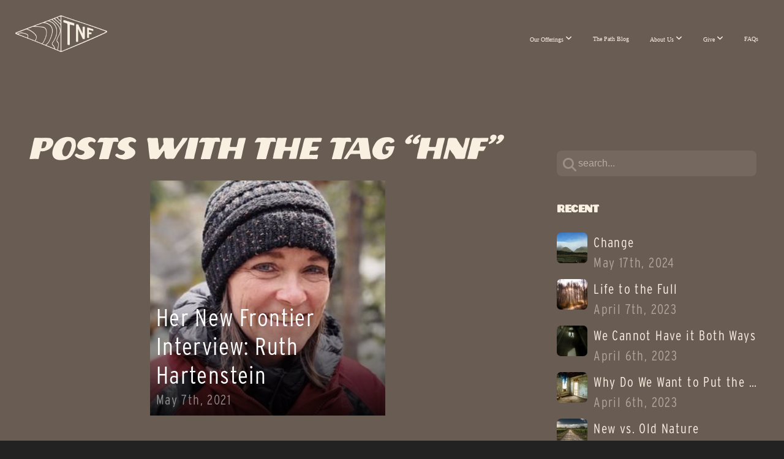

--- FILE ---
content_type: text/html; charset=UTF-8
request_url: https://www.thenewfrontierministries.org/blog/tag/hnf
body_size: 15213
content:
<!DOCTYPE html>
<html class="wf-loading">
	<head>
		<meta http-equiv="Content-Type" content="text/html; charset=utf-8" />
		<style type='text/css'>@font-face {
	font-family: 'JohnMuirSansRegular';
	font-weight: 400;
	src: url('https://storage2.snappages.site/SSHN5C/assets/files/JohnMuirSansRegular.woff');
}

@font-face {
	font-family: 'JohnMuirSans';
	font-weight: 400;
	src: url('https://storage2.snappages.site/SSHN5C/assets/files/JohnMuirSans.otf');
}

@font-face {
	font-family: 'interstate-black-comp-58b64117a2ad9';
	font-weight: 500;
	src: url('https://storage2.snappages.site/SSHN5C/assets/files/interstate-black-comp-58b64117a2ad9.otf');
}

@font-face {
	font-family: 'interstate-light-cond-58b64220b1490';
	font-weight: 500;
	src: url('https://storage2.snappages.site/SSHN5C/assets/files/interstate-light-cond-58b64220b1490.otf');
}

@font-face {
	font-family: 'interstate-regular-italic-58b641ecad88f-49';
	font-weight: 500;
	src: url('https://storage2.snappages.site/SSHN5C/assets/files/interstate-regular-italic-58b641ecad88f-49.otf');
}

@font-face {
	font-family: 'interstate-regular-comp-58b641cc0aca1-37';
	font-weight: 500;
	src: url('https://storage2.snappages.site/SSHN5C/assets/files/interstate-regular-comp-58b641cc0aca1-37.otf');
}

</style><meta name="viewport" content="width=device-width, initial-scale=1.0" />
<meta name="provider" content="snappages" />
<meta http-equiv="X-UA-Compatible" content="IE=Edge"/>
    <meta name="keywords" content="father and son, father and son trip, father, son, identity, mission, code, community, mighty men, mens trips, trips, Montana, mountains, adventure, bible, Jesus, true north, biblical identity, the path, path, heroic journey, manhood, HJOM,  questions, one journey, father and son adventure," />
    <link rel="alternate" type="application/rss+xml" title="RSS" href="/blog/rss" />
    <meta name="description" content="" />
<link rel="shortcut icon" href="https://storage2.snappages.site/SSHN5C/assets/favicon.png">
<link rel="canonical" href="https://www.thenewfrontierministries.org/blog/tag/hnf" />
<title>The New Frontier - The Path Blog</title>
    <script defer src="https://ajax.googleapis.com/ajax/libs/jquery/2.1.3/jquery.min.js"></script>
<script>
	var wid=21108, pid=190940, ptype='blog', tid=24920, custom_fonts = "Vollkorn:regular,italic,700,700italic&display=swap";var page_type="blog-tag", render_url="https://site.snappages.site";</script>
<link href="https://assets2.snappages.site/global/styles/website.min.css?v=1768332687" type="text/css" rel="stylesheet" /><script defer src="https://assets2.snappages.site/global/assets/js/website.min.js?v=1768332687" type="text/javascript"></script><script src="https://s7.addthis.com/js/300/addthis_widget.js#async=1" type="text/javascript"></script>
<link class="core-style" href="https://storage2.snappages.site/SSHN5C/assets/themes/24920/style1761590552.css" type="text/css" rel="stylesheet" />
<link href="https://site.snappages.site/assets/icons/fontawesome/webfonts/fa-brands-400.woff2" rel="preload" as="font" type="font/woff2" crossorigin="anonymous"/>
<link href="https://site.snappages.site/assets/icons/fontawesome/webfonts/fa-regular-400.woff2" rel="preload" as="font" type="font/woff2" crossorigin="anonymous"/>
<link href="https://site.snappages.site/assets/icons/fontawesome/webfonts/fa-solid-900.woff2" rel="preload" as="font" type="font/woff2" crossorigin="anonymous"/>
<link href="https://site.snappages.site/assets/icons/fontawesome/css/all.min.css" rel="stylesheet"/>
<link href="https://site.snappages.site/assets/icons/fontawesome/css/all.min.css" rel="stylesheet"/>
<noscript><link href="https://site.snappages.site/assets/icons/fontawesome/css/all.min.css" rel="stylesheet" as="style"/></noscript>
<link href="https://site.snappages.site/assets/icons/fontawesome/css/v4-shims.min.css" rel="preload" as="style" onload="this.rel='stylesheet'"/>
<noscript><link href="https://site.snappages.site/assets/icons/fontawesome/css/v4-shims.min.css" rel="stylesheet" as="style"/></noscript>
<link href="https://assets2.snappages.site/global/assets/icons/pixeden/css/pe-icon-7-stroke.min.css" rel="preload" as="style" onload="this.rel='stylesheet'"/>
<noscript><link href="https://assets2.snappages.site/global/assets/icons/pixeden/css/pe-icon-7-stroke.min.css" rel="stylesheet" as="style"/></noscript>
<link href="https://assets2.snappages.site/global/assets/icons/typicons/typicons.min.css" rel="preload" as="style" onload="this.rel='stylesheet'"/>
<noscript><link href="https://assets2.snappages.site/global/assets/icons/typicons/typicons.min.css" rel="preload" as="stylesheet"/></noscript>
<link href="https://use.typekit.net/hqk1yln.css" rel="stylesheet" />

<!-- Global site tag (gtag.js) - Google Analytics -->
<script async src="https://www.googletagmanager.com/gtag/js?id=UA-159065446-1"></script>
<script>
window.dataLayer = window.dataLayer || [];
function gtag(){dataLayer.push(arguments);}
gtag('js', new Date());
gtag('config', 'UA-159065446-1');
</script>
<svg xmlns="https://www.w3.org/2000/svg" style="display:none;">
    <symbol id="sp-icon-amazon" viewBox="0 0 50 50">
        <g fill-rule="nonzero">
          <path id="Shape" d="M0.0909090909,38.8 C0.242409091,38.53335 0.484818182,38.51665 0.818181818,38.75 C8.39390909,43.58335 16.6363636,46 25.5454545,46 C31.4848182,46 37.3484545,44.78335 43.1363636,42.35 C43.2878636,42.28335 43.5075455,42.18335 43.7954545,42.05 C44.0833182,41.91665 44.2878636,41.81665 44.4090909,41.75 C44.8636364,41.55 45.2196818,41.65 45.4772727,42.05 C45.7348182,42.45 45.6515,42.81665 45.2272727,43.15 C44.6818182,43.58335 43.9848182,44.08335 43.1363636,44.65 C40.5302727,46.35 37.6211818,47.66665 34.4090909,48.6 C31.1969545,49.53335 28.0605909,50 25,50 C20.2727273,50 15.803,49.09165 11.5909091,47.275 C7.37877273,45.45835 3.60604545,42.9 0.272727273,39.6 C0.0909090909,39.43335 0,39.26665 0,39.1 C0,39 0.0302727273,38.9 0.0909090909,38.8 Z M13.7727273,24.55 C13.7727273,22.25 14.2878636,20.28335 15.3181818,18.65 C16.3484545,17.01665 17.7575455,15.78335 19.5454545,14.95 C21.1818182,14.18335 23.1969545,13.63335 25.5909091,13.3 C26.4090909,13.2 27.7424091,13.06665 29.5909091,12.9 L29.5909091,12.05 C29.5909091,9.91665 29.3787727,8.48335 28.9545455,7.75 C28.3181818,6.75 27.3181818,6.25 25.9545455,6.25 L25.5909091,6.25 C24.5909091,6.35 23.7272727,6.7 23,7.3 C22.2727273,7.9 21.803,8.73335 21.5909091,9.8 C21.4696818,10.46665 21.1666364,10.85 20.6818182,10.95 L15.4545455,10.25 C14.9393636,10.11665 14.6818182,9.81665 14.6818182,9.35 C14.6818182,9.25 14.6969545,9.13335 14.7272727,9 C15.2424091,6.03335 16.5075455,3.83335 18.5227273,2.4 C20.5378636,0.96665 22.8939091,0.16665 25.5909091,0 L26.7272727,0 C30.1818182,0 32.8787727,0.98335 34.8181818,2.95 C35.1223778,3.2848521 35.4034595,3.64418094 35.6590909,4.025 C35.9166364,4.40835 36.1211818,4.75 36.2727273,5.05 C36.4242273,5.35 36.5605909,5.78335 36.6818182,6.35 C36.803,6.91665 36.8939091,7.30835 36.9545455,7.525 C37.0151364,7.74165 37.0605909,8.20835 37.0909091,8.925 C37.1211818,9.64165 37.1363636,10.06665 37.1363636,10.2 L37.1363636,22.3 C37.1363636,23.16665 37.25,23.95835 37.4772727,24.675 C37.7045455,25.39165 37.9242273,25.90835 38.1363636,26.225 C38.3484545,26.54165 38.6969545,27.05 39.1818182,27.75 C39.3636364,28.05 39.4545455,28.31665 39.4545455,28.55 C39.4545455,28.81665 39.3333182,29.05 39.0909091,29.25 C36.5757273,31.65 35.2120909,32.95 35,33.15 C34.6363636,33.45 34.1969545,33.48335 33.6818182,33.25 C33.2575455,32.85 32.8863636,32.46665 32.5681818,32.1 C32.25,31.73335 32.0227273,31.46665 31.8863636,31.3 C31.75,31.13335 31.5302727,30.80835 31.2272727,30.325 C30.9242273,29.84165 30.7120909,29.51665 30.5909091,29.35 C28.8939091,31.38335 27.2272727,32.65 25.5909091,33.15 C24.5605909,33.48335 23.2878636,33.65 21.7727273,33.65 C19.4393636,33.65 17.5227273,32.85835 16.0227273,31.275 C14.5227273,29.69165 13.7727273,27.45 13.7727273,24.55 Z M21.5909091,23.55 C21.5909091,24.85 21.8863636,25.89165 22.4772727,26.675 C23.0681818,27.45835 23.8636364,27.85 24.8636364,27.85 C24.9545455,27.85 25.0833182,27.83335 25.25,27.8 C25.4166364,27.76665 25.5302727,27.75 25.5909091,27.75 C26.8636364,27.38335 27.8484545,26.48335 28.5454545,25.05 C28.8787727,24.41665 29.1287727,23.725 29.2954545,22.975 C29.4620909,22.225 29.553,21.61665 29.5681818,21.15 C29.5833182,20.68335 29.5909091,19.91665 29.5909091,18.85 L29.5909091,17.6 C27.8333182,17.6 26.5,17.73335 25.5909091,18 C22.9242273,18.83335 21.5909091,20.68335 21.5909091,23.55 Z M40.6818182,39.65 C40.7424091,39.51665 40.8333182,39.38335 40.9545455,39.25 C41.7120909,38.68335 42.4393636,38.3 43.1363636,38.1 C44.2878636,37.76665 45.4090909,37.58335 46.5,37.55 C46.803,37.51665 47.0909091,37.53335 47.3636364,37.6 C48.7272727,37.73335 49.5454545,37.98335 49.8181818,38.35 C49.9393636,38.55 50,38.85 50,39.25 L50,39.6 C50,40.76665 49.7120909,42.14165 49.1363636,43.725 C48.5605909,45.30835 47.7575455,46.58335 46.7272727,47.55 C46.5757273,47.68335 46.4393636,47.75 46.3181818,47.75 C46.2575455,47.75 46.1969545,47.73335 46.1363636,47.7 C45.9545455,47.6 45.9090909,47.41665 46,47.15 C47.1211818,44.25 47.6818182,42.23335 47.6818182,41.1 C47.6818182,40.73335 47.6211818,40.46665 47.5,40.3 C47.1969545,39.9 46.3484545,39.7 44.9545455,39.7 C44.4393636,39.7 43.8333182,39.73335 43.1363636,39.8 C42.3787727,39.9 41.6818182,40 41.0454545,40.1 C40.8636364,40.1 40.7424091,40.06665 40.6818182,40 C40.6211818,39.93335 40.6060455,39.86665 40.6363636,39.8 C40.6363636,39.76665 40.6515,39.71665 40.6818182,39.65 Z"/>
        </g>
    </symbol>
    <symbol id="sp-icon-roku" viewBox="0 0 50 50">
        <g>
          <path id="Combined-Shape" d="M8,0 L42,0 C46.418278,-8.11624501e-16 50,3.581722 50,8 L50,42 C50,46.418278 46.418278,50 42,50 L8,50 C3.581722,50 5.41083001e-16,46.418278 0,42 L0,8 C-5.41083001e-16,3.581722 3.581722,8.11624501e-16 8,0 Z M9.94591393,22.6758056 C9.94591393,23.9554559 8.93797503,25.0040346 7.705466,25.0040346 L6.5944023,25.0040346 L6.5944023,20.3268077 L7.705466,20.3268077 C8.93797503,20.3268077 9.94591393,21.3746529 9.94591393,22.6758056 Z M15,32 L11.1980679,26.5137477 C12.6117075,25.6540149 13.5405811,24.2489259 13.5405811,22.6758056 C13.5405811,20.0964239 11.1176341,18 8.14917631,18 L3,18 L3,31.9899135 L6.5944023,31.9899135 L6.5944023,27.3332264 L7.6834372,27.3332264 L10.9214498,32 L15,32 Z M19.4209982,23.6089545 C20.3760082,23.6089545 21.1686305,24.9005713 21.1686305,26.4995139 C21.1686305,28.098368 20.3760082,29.3917084 19.4209982,29.3917084 C18.4876486,29.3917084 17.6937241,28.0984122 17.6937241,26.4995139 C17.6937241,24.9006155 18.4876486,23.6089545 19.4209982,23.6089545 Z M24.8610089,26.4995139 C24.8610089,23.4472925 22.4211995,21 19.4209982,21 C16.4217953,21 14,23.4472925 14,26.4995139 C14,29.5540333 16.4217953,32 19.4209982,32 C22.4211995,32 24.8610089,29.5540333 24.8610089,26.4995139 Z M33.154894,21.2236663 L29.0835675,25.3681007 L29.0835675,21.2099662 L25.549974,21.2099662 L25.549974,31.7778363 L29.0835675,31.7778363 L29.0835675,27.4910969 L33.3340371,31.7778363 L37.7816639,31.7778363 L32.3803293,26.2779246 L36.8541742,21.7246949 L36.8541742,27.9961029 C36.8541742,30.0783079 38.0840844,31.9999116 41.1813884,31.9999116 C42.6517766,31.9999116 44.001101,31.1508546 44.6569026,30.3826285 L46.24575,31.7777921 L47,31.7777921 L47,21.2236663 L43.4663631,21.2236663 L43.4663631,28.056914 C43.0684459,28.7640196 42.5140009,29.2086122 41.657092,29.2086122 C40.7876817,29.2086122 40.3887661,28.6838515 40.3887661,27.0054037 L40.3887661,21.2236663 L33.154894,21.2236663 Z"/>
        </g>
    </symbol>
    <symbol id="sp-icon-google-play" viewBox="0 0 50 50">
	    <g fill-rule="nonzero">
	      <path id="top" d="M7.60285132,19.9078411 C12.5081466,14.9434827 20.3874745,6.92617108 24.6425662,2.55295316 L27.0855397,0.0509164969 L30.6904277,3.63645621 C32.6802444,5.62627291 34.2953157,7.30040733 34.2953157,7.35947047 C34.2953157,7.55651731 3.60386965,24.6751527 3.2296334,24.6751527 C3.01272912,24.6751527 4.70723014,22.8431772 7.60285132,19.9078411 Z" transform="matrix(1 0 0 -1 0 24.726)"/>
	            <path id="Shape" d="M0.767311609,49.8798639 C0.5901222,49.6828171 0.353869654,49.2693751 0.235234216,48.9735503 C0.0773930754,48.5794566 0.0183299389,41.3498232 0.0183299389,25.6690696 C0.0183299389,0.749517674 -0.0407331976,2.04992501 1.20010183,1.16295963 L1.83044807,0.709802806 L13.9256619,12.8050167 L26.0213849,24.9012488 L22.9088595,28.05298 C21.1950102,29.7866867 15.5804481,35.4796602 10.4394094,40.7194769 C1.61405295,49.6833262 1.06262729,50.2148945 0.767311609,49.8798639 Z" transform="matrix(1 0 0 -1 0 50.66)"/>
	            <path id="Shape" d="M32.1283096,28.868403 L28.287169,25.0272624 L31.5376782,21.7375476 C33.3304481,19.9249203 34.8864562,18.408627 34.9852342,18.3689121 C35.2214868,18.309849 45.0320774,23.6876494 45.5442974,24.1601545 C45.7413442,24.3373439 45.9974542,24.7711525 46.1155804,25.1453887 C46.450611,26.1499712 45.938391,27.0364274 44.5595723,27.8638205 C43.5748473,28.454961 37.3691446,31.9417227 36.3447047,32.4732909 C35.9893075,32.6703378 35.5560081,32.2961015 32.1283096,28.868403 Z" transform="matrix(1 0 0 -1 0 50.884)"/>
	            <path id="bottom" d="M16.1323829,37.9725051 C10.0850305,31.9643585 5.19959267,27.0392057 5.27851324,27.0392057 C5.33757637,27.0392057 5.84979633,27.2953157 6.401222,27.6104888 C7.48472505,28.2016293 28.8783096,39.9419552 31.3406314,41.2815682 C33.9210794,42.660387 34.0198574,42.1680244 30.4541752,45.7535642 C28.7204684,47.4872709 27.2627291,48.9052953 27.203666,48.9052953 C27.1446029,48.885947 22.160387,43.9806517 16.1323829,37.9725051 Z" transform="matrix(1 0 0 -1 0 75.945)"/>
	    </g>
    </symbol>
    <symbol id="sp-icon-apple" viewBox="0 0 50 50">
	    <g fill-rule="nonzero">
	      <path id="Shape" d="M33.9574406,26.5634279 C34.0276124,34.1300976 40.5866722,36.6480651 40.6593407,36.6801167 C40.6038808,36.8576056 39.6113106,40.2683744 37.2037125,43.7914576 C35.1223643,46.8374278 32.9623738,49.8720595 29.5596196,49.9349127 C26.2160702,49.9966052 25.1409344,47.9496797 21.3183084,47.9496797 C17.4968415,47.9496797 16.3023155,49.8721487 13.1372718,49.9966945 C9.85274871,50.1212403 7.35152871,46.7030612 5.25306112,43.668251 C0.964911488,37.4606036 -2.31212183,26.1269374 2.08810657,18.476523 C4.27404374,14.6772963 8.18048359,12.2714647 12.420574,12.2097721 C15.6458924,12.1481688 18.6901193,14.3824933 20.6618852,14.3824933 C22.6324029,14.3824933 26.3318047,11.6955185 30.2209468,12.0901367 C31.8490759,12.1579896 36.4193394,12.748667 39.353895,17.0498265 C39.1174329,17.1966031 33.9007325,20.2374843 33.9574406,26.5634279 M27.6736291,7.98325071 C29.4174035,5.86972218 30.5910653,2.92749548 30.2708784,0 C27.7573538,0.101154388 24.7179418,1.67712725 22.9150518,3.78949514 C21.2993165,5.66009243 19.8842887,8.65410161 20.2660876,11.5236543 C23.0677001,11.7406943 25.9297656,10.0981184 27.6736291,7.98325071"/>
	    </g>
    </symbol>
    <symbol id="sp-icon-windows" viewBox="0 0 50 50">
	    <g fill-rule="nonzero">
	      <path id="Shape" d="M0,7.0733463 L20.3540856,4.30155642 L20.3628405,23.9346304 L0.0184824903,24.0503891 L0,7.07354086 L0,7.0733463 Z M20.344358,26.1964981 L20.3599222,45.8466926 L0.0157587549,43.0496109 L0.0145914397,26.064786 L20.3441634,26.1964981 L20.344358,26.1964981 Z M22.8116732,3.93871595 L49.7992218,0 L49.7992218,23.6848249 L22.8116732,23.8988327 L22.8116732,3.93891051 L22.8116732,3.93871595 Z M49.8054475,26.381323 L49.7990272,49.9593385 L22.8114786,46.1503891 L22.7737354,26.3371595 L49.8054475,26.381323 Z"/>
	    </g>
    </symbol>
</svg>

	</head>
	<body>
		<div id="sp-wrapper">
			<header id="sp-header">
				<div id="sp-bar"><div id="sp-bar-text"><span></span></div><div id="sp-bar-social" class="sp-social-holder" data-style="icons" data-shape="circle"><a class="facebook" href="" target="_blank" data-type="facebook"><i class="fa fa-fw fa-facebook"></i></a><a class="twitter" href="" target="_blank" data-type="twitter"><i class="fa fa-fw fa-twitter"></i></a><a class="pinterest" href="" target="_blank" data-type="pinterest"><i class="fa fa-fw fa-pinterest"></i></a><a class="instagram" href="" target="_blank" data-type="instagram"><i class="fa fa-fw fa-instagram"></i></a></div></div>
				<div id="sp-logo"><a href="/home" target="_self"><img src="https://storage2.snappages.site/SSHN5C/assets/images/4665887_1126x452_500.png" width="150px"/></a></div>
				<div id="sp-nav"><nav id="sp-nav-links"><ul><li style="z-index:1250;" id="nav_home" data-type="basic"><a href="/" target="_self"><span></span>Home</a></li><li style="z-index:1249;" id="nav_offerings" data-type="basic"><a href="/offerings" target="_self"><span></span>Our Offerings&nbsp;<i class="fa fa-angle-down" style="font-size:12px;vertical-align:10%;"></i></a><ul class="sp-second-nav"><li id="nav_fatherandson"><a href="/fatherandson" target="_self"><span></span>Heroic Journey</a></li><li id="nav_f-s-advanced"><a href="/f-s-advanced" target="_self"><span></span>Advanced Adventure</a></li><li id="nav_mightymen"><a href="/mightymen" target="_self"><span></span>Mighty Men</a></li><li id="nav_volunteer"><a href="/volunteer" target="_self"><span></span>Volunteer with Us</a></li></ul></li><li style="z-index:1251" id="nav_thepath" class="selected" data-type="blog"><a href="/thepath" target="_self"><span></span>The Path Blog</a></li><li style="z-index:1247;" id="nav_about-us" data-type="folder"><a href="/about-us" target="_self"><span></span>About Us&nbsp;<i class="fa fa-angle-down" style="font-size:12px;vertical-align:10%;"></i></a><ul class="sp-second-nav"><li id="nav_staff"><a href="/staff" target="_self"><span></span>TNF Team</a></li><li id="nav_whatweteach"><a href="/whatweteach" target="_self"><span></span>What We Teach</a></li><li id="nav_whatwebelieve"><a href="/whatwebelieve" target="_self"><span></span>What We Believe</a></li></ul></li><li style="z-index:1246;" id="nav_giving" data-type="folder"><a href="/giving" target="_self"><span></span>Give&nbsp;<i class="fa fa-angle-down" style="font-size:12px;vertical-align:10%;"></i></a><ul class="sp-second-nav"><li id="nav_Give Now"><a href="https://thenewfrontier.churchcenter.com/giving" target="_blank"><span></span>Give Now</a></li><li id="nav_give"><a href="/give" target="_self"><span></span>Learn More</a></li></ul></li><li style="z-index:1245;" id="nav_frequentquestions" data-type="basic"><a href="/frequentquestions" target="_self"><span></span>FAQs</a></li></ul></nav></div><div id="sp-nav-button"></div>
			</header>
			<main id="sp-content">
				<section class="sp-section sp-scheme-0" data-index="15" data-scheme="0"><div class="sp-section-slide"  data-label="Main" ><div class="sp-section-content" ><div class="sp-grid sp-col sp-col-24"><div class="sp-row"><div class="sp-col sp-col-16"><div class="sp-block sp-heading-block " data-type="heading" data-id="0" style=""><div class="sp-block-content"  style=""><span class='h1' ><h1 >Posts with the tag &ldquo;hnf&rdquo;</h1></span></div></div><div class="sp-block sp-blog_index-block " data-type="blog_index" data-id="1" style="text-align:center;"><div class="sp-block-content"  style=""><div class="sp-posts-holder"  data-style="grid" data-display="50" data-source="tag"><a class="sp-post-item" href="/blog/2021/05/07/her-new-frontier-interview-ruth-hartenstein" data-url="/blog/2021/05/07/her-new-frontier-interview-ruth-hartenstein"><div class="sp-post-item-thumb" style="background-image:URL(https://storage2.snappages.site/SSHN5C/assets/images/4845767_1512x850_500.jpg);"></div><div class="sp-post-item-details">
									<div class="sp-post-item-title">Her New Frontier Interview: Ruth Hartenstein</div>
									<div class="sp-post-item-date">May 7th, 2021</div>
								</div>
							</a></div></div></div></div><div class="sp-col sp-col-1"></div><div class="sp-col sp-col-7"><div class="sp-block sp-spacer-block  sp-hide-desktop sp-hide-tablet" data-type="spacer" data-id="2" style=""><div class="sp-block-content"  style=""><div class="spacer-holder" data-height="" style="height:px;"></div></div></div><div class="sp-block sp-divider-block  sp-hide-desktop sp-hide-tablet" data-type="divider" data-id="3" style=""><div class="sp-block-content"  style=""><div class="sp-divider-holder"></div></div></div><div class="sp-block sp-spacer-block  sp-hide-desktop sp-hide-tablet" data-type="spacer" data-id="4" style=""><div class="sp-block-content"  style=""><div class="spacer-holder" data-height="" style="height:px;"></div></div></div><div class="sp-block sp-search-block " data-type="search" data-id="5" style=""><div class="sp-block-content"  style=""><div class="sp-search-holder" data-target="all">
            <div class="sp-fieldset" data-type="search">
              <div class="sp-field-wrapper"><input type="text" class="sp-field icon" placeholder="search..."/></div>
              <i class="fa fa-search"></i>
            </div>
          </div></div></div><div class="sp-block sp-heading-block " data-type="heading" data-id="6" style=""><div class="sp-block-content"  style=""><span class='h3' ><h3 ><b>Recent</b></h3></span></div></div><div class="sp-block sp-posts-block " data-type="posts" data-id="7" style=""><div class="sp-block-content"  style=""><div class="sp-posts-holder"  data-style="simple" data-display="5" data-source="published"><a class="sp-post-item clear-fix" href="/blog/2024/05/17/change" data-url="/blog/2024/05/17/change"><div class="sp-post-item-thumb" style="background-image:URL(https://storage2.snappages.site/SSHN5C/assets/images/15522755_4032x2262_100.JPG);"></div><div class="sp-post-item-details">
									<div class="sp-post-item-title">Change</div>
									<div class="sp-post-item-date">May 17th, 2024</div>
								</div>
								<div class="sp-divider-border"></div>
							</a><a class="sp-post-item clear-fix" href="/blog/2023/04/07/life-to-the-full" data-url="/blog/2023/04/07/life-to-the-full"><div class="sp-post-item-thumb" style="background-image:URL(https://storage2.snappages.site/SSHN5C/assets/images/11090908_3648x5472_100.jpg);"></div><div class="sp-post-item-details">
									<div class="sp-post-item-title">Life to the Full</div>
									<div class="sp-post-item-date">April 7th, 2023</div>
								</div>
								<div class="sp-divider-border"></div>
							</a><a class="sp-post-item clear-fix" href="/blog/2023/04/06/we-cannot-have-it-both-ways" data-url="/blog/2023/04/06/we-cannot-have-it-both-ways"><div class="sp-post-item-thumb" style="background-image:URL(https://storage2.snappages.site/SSHN5C/assets/images/11090863_3758x5637_100.jpg);"></div><div class="sp-post-item-details">
									<div class="sp-post-item-title">We Cannot Have it Both Ways</div>
									<div class="sp-post-item-date">April 6th, 2023</div>
								</div>
								<div class="sp-divider-border"></div>
							</a><a class="sp-post-item clear-fix" href="/blog/2023/04/06/why-do-we-want-to-put-the-new-into-the-old" data-url="/blog/2023/04/06/why-do-we-want-to-put-the-new-into-the-old"><div class="sp-post-item-thumb" style="background-image:URL(https://storage2.snappages.site/SSHN5C/assets/images/11090766_6000x4000_100.jpg);"></div><div class="sp-post-item-details">
									<div class="sp-post-item-title">Why Do We Want to Put the New into the Old?</div>
									<div class="sp-post-item-date">April 6th, 2023</div>
								</div>
								<div class="sp-divider-border"></div>
							</a><a class="sp-post-item clear-fix" href="/blog/2023/03/15/new-vs-old-nature" data-url="/blog/2023/03/15/new-vs-old-nature"><div class="sp-post-item-thumb" style="background-image:URL(https://storage2.snappages.site/SSHN5C/assets/images/10819947_2200x1467_100.jpg);"></div><div class="sp-post-item-details">
									<div class="sp-post-item-title">New vs. Old Nature</div>
									<div class="sp-post-item-date">March 15th, 2023</div>
								</div>
								<div class="sp-divider-border"></div>
							</a></div></div></div><div class="sp-block sp-heading-block " data-type="heading" data-id="8" style=""><div class="sp-block-content"  style=""><span class='h3' ><h3 ><b>Archive</b></h3></span></div></div><div class="sp-block sp-archive-block " data-type="archive" data-id="9" style=""><div class="sp-block-content"  style=""><div class="sp-archive-holder"><div class="sp-archive-item closed"><i class="fa fa-angle-right fw"></i>&nbsp;2024<div class="sp-archive-content"><div class="sp-archive-item closed"><i class="fa fa-angle-right fw"></i>&nbsp;May<div class="sp-archive-content"><a href='/blog/2024/05/17/change'>Change</a></div></div></div></div><div class="sp-archive-item closed"><i class="fa fa-angle-right fw"></i>&nbsp;2023<div class="sp-archive-content"><div class="sp-archive-item closed"><i class="fa fa-angle-right fw"></i>&nbsp;February<div class="sp-archive-content"><a href='/blog/2023/02/06/true-community'>True Community</a><a href='/blog/2023/02/07/two-kinds-of-loyalty'>Two Kinds of Loyalty</a><a href='/blog/2023/02/08/giving-grace-in-community'>Giving Grace in Community</a><a href='/blog/2023/02/09/jesus-invitations-into-true-community'>Jesus’ Invitations into True Community</a><a href='/blog/2023/02/10/humility-in-true-community'>Humility in True Community</a><a href='/blog/2023/02/13/no-matter-what'>“No Matter What…”</a><a href='/blog/2023/02/14/do-we-live-like-jesus-is-king'>Do We Live Like Jesus is King?</a><a href='/blog/2023/02/15/how-s-your-heart'>How's Your Heart?</a><a href='/blog/2023/02/16/kingdom-of-chaos'>Kingdom of Chaos</a><a href='/blog/2023/02/17/kingdom-of-rest'>Kingdom of Rest</a><a href='/blog/2023/02/20/the-problem-of-rest'>The Problem of Rest</a><a href='/blog/2023/02/21/a-different-story'>A Different Story</a><a href='/blog/2023/02/22/receiving-rest'>Receiving Rest</a><a href='/blog/2023/02/23/how-do-i-rest'>How Do I Rest?</a><a href='/blog/2023/02/24/release-and-receive-an-exercise'>Release and Receive: An Exercise</a><a href='/blog/2023/02/27/the-prodigal-son'>The Prodigal Son</a><a href='/blog/2023/02/28/older-brother'>Older Brother</a></div></div><div class="sp-archive-item closed"><i class="fa fa-angle-right fw"></i>&nbsp;March<div class="sp-archive-content"><a href='/blog/2023/03/01/younger-brother'>Younger Brother</a><a href='/blog/2023/03/02/two-brothers-same-outcome'>Two Brothers; Same Outcome</a><a href='/blog/2023/03/03/heart-of-the-father'>Heart of the Father</a><a href='/blog/2023/03/06/above-all-else-the-heart'>Above All Else...The Heart!</a><a href='/blog/2023/03/07/how-well-do-we-know-our-hearts'>How Well Do We Know Our Hearts?</a><a href='/blog/2023/03/08/truth-mindsets-and-motives'>Truth: Mindsets and Motives</a><a href='/blog/2023/03/09/truth-movements-and-methods'>Truth: Movements and Methods</a><a href='/blog/2023/03/10/transform-a-miracle'>Transform: A Miracle</a><a href='/blog/2023/03/14/an-ancient-lesson-new-wine-old-wineskins'>An Ancient Lesson: New Wine, Old Wineskins</a><a href='/blog/2023/03/15/new-vs-old-nature'>New vs. Old Nature</a></div></div><div class="sp-archive-item closed"><i class="fa fa-angle-right fw"></i>&nbsp;April<div class="sp-archive-content"><a href='/blog/2023/04/06/why-do-we-want-to-put-the-new-into-the-old'>Why Do We Want to Put the New into the Old?</a><a href='/blog/2023/04/06/we-cannot-have-it-both-ways'>We Cannot Have it Both Ways</a><a href='/blog/2023/04/07/life-to-the-full'>Life to the Full</a></div></div></div></div><div class="sp-archive-item closed"><i class="fa fa-angle-right fw"></i>&nbsp;2022<div class="sp-archive-content"><div class="sp-archive-item closed"><i class="fa fa-angle-right fw"></i>&nbsp;January<div class="sp-archive-content"><a href='/blog/2022/01/13/abiding-is-more'>Abiding is, More?!</a></div></div><div class="sp-archive-item closed"><i class="fa fa-angle-right fw"></i>&nbsp;February<div class="sp-archive-content"><a href='/blog/2022/02/02/why-abide'>Why Abide?</a><a href='/blog/2022/02/15/abide-with-me'>Abide, With Me.</a></div></div><div class="sp-archive-item closed"><i class="fa fa-angle-right fw"></i>&nbsp;March<div class="sp-archive-content"><a href='/blog/2022/03/01/the-story-of-communion'>The Story of Communion</a><a href='/blog/2022/03/09/an-intimate-place-of-communion'>An Intimate Place of Communion</a><a href='/blog/2022/03/24/return-to-your-intimate-place-of-communion'>Return to Your Intimate Place of Communion</a></div></div><div class="sp-archive-item closed"><i class="fa fa-angle-right fw"></i>&nbsp;April<div class="sp-archive-content"><a href='/blog/2022/04/01/false-places-of-communion'>False Places of Communion</a></div></div><div class="sp-archive-item closed"><i class="fa fa-angle-right fw"></i>&nbsp;May<div class="sp-archive-content"><a href='/blog/2022/05/23/what-i-believe'>What I Believe</a></div></div><div class="sp-archive-item closed"><i class="fa fa-angle-right fw"></i>&nbsp;July<div class="sp-archive-content"><a href='/blog/2022/07/13/the-story-circle-introduction'>The Story Circle: Introduction</a></div></div></div></div><div class="sp-archive-item closed"><i class="fa fa-angle-right fw"></i>&nbsp;2021<div class="sp-archive-content"><div class="sp-archive-item closed"><i class="fa fa-angle-right fw"></i>&nbsp;January<div class="sp-archive-content"><a href='/blog/2021/01/04/surprise'>Surprise!</a><a href='/blog/2021/01/12/pray-listen-fight'>Pray, Listen, Fight!</a><a href='/blog/2021/01/20/battle-weapons-prayer'>Battle Weapons: Prayer</a><a href='/blog/2021/01/22/her-new-frontier-interview-nadia'>Her New Frontier Interview: Nadia</a><a href='/blog/2021/01/26/her-new-frontier-interview-janet'>Her New Frontier Interview: Janet</a></div></div><div class="sp-archive-item closed"><i class="fa fa-angle-right fw"></i>&nbsp;February<div class="sp-archive-content"><a href='/blog/2021/02/02/what-is-a-code'>What is a Code?</a><a href='/blog/2021/02/09/code-is-more-than-words'>Code is more than words.</a><a href='/blog/2021/02/16/how-do-i-live-by-a-code'>How do I live by a Code?</a><a href='/blog/2021/02/24/what-did-you-say'>What Did You Say?</a></div></div><div class="sp-archive-item closed"><i class="fa fa-angle-right fw"></i>&nbsp;March<div class="sp-archive-content"><a href='/blog/2021/03/03/nothing-in-the-way-of-being-reconciled'>Nothing in the Way of Being Reconciled?!</a><a href='/blog/2021/03/10/reconciled-to-me'>Reconciled, to Me?</a><a href='/blog/2021/03/23/whose-kingdom-do-i-live-in'>Whose kingdom do I live in?</a><a href='/blog/2021/03/30/kingdom-life-the-heart'>Kingdom Life: The Heart</a></div></div><div class="sp-archive-item closed"><i class="fa fa-angle-right fw"></i>&nbsp;April<div class="sp-archive-content"><a href='/blog/2021/04/15/kingdom-chaos'>Kingdom: Chaos</a><a href='/blog/2021/04/27/kingdom-of-rest'>Kingdom of Rest</a></div></div><div class="sp-archive-item closed"><i class="fa fa-angle-right fw"></i>&nbsp;May<div class="sp-archive-content"><a href='/blog/2021/05/07/her-new-frontier-interview-ruth-hartenstein'>Her New Frontier Interview: Ruth Hartenstein</a><a href='/blog/2021/05/11/honor'>Honor</a><a href='/blog/2021/05/25/honor-applied'>Honor: Applied</a></div></div><div class="sp-archive-item closed"><i class="fa fa-angle-right fw"></i>&nbsp;June<div class="sp-archive-content"><a href='/blog/2021/06/11/four-great-fiction-series-to-read-with-your-kids-or-by-yourself'>Four Great Fiction Series to Read  with Your Kids (or by Yourself)</a><a href='/blog/2021/06/29/the-problem-of-rest'>The Problem of Rest</a></div></div><div class="sp-archive-item closed"><i class="fa fa-angle-right fw"></i>&nbsp;July<div class="sp-archive-content"><a href='/blog/2021/07/23/how-to-rest'>How to Rest</a></div></div><div class="sp-archive-item closed"><i class="fa fa-angle-right fw"></i>&nbsp;August<div class="sp-archive-content"><a href='/blog/2021/08/11/three-ways-to-effectively-rest'>THREE Ways to EFFECTIVELY Rest</a><a href='/blog/2021/08/24/a-bit-more-on-rest'>A Bit More on Rest</a></div></div><div class="sp-archive-item closed"><i class="fa fa-angle-right fw"></i>&nbsp;September<div class="sp-archive-content"><a href='/blog/2021/09/07/re-defining-normal'>Re-defining Normal</a></div></div><div class="sp-archive-item closed"><i class="fa fa-angle-right fw"></i>&nbsp;October<div class="sp-archive-content"><a href='/blog/2021/10/14/a-shift'>A Shift</a></div></div><div class="sp-archive-item closed"><i class="fa fa-angle-right fw"></i>&nbsp;November<div class="sp-archive-content"><a href='/blog/2021/11/08/more-on-desolation'>More on Desolation</a></div></div><div class="sp-archive-item closed"><i class="fa fa-angle-right fw"></i>&nbsp;December<div class="sp-archive-content"><a href='/blog/2021/12/03/how-to-be-more-intentional-as-a-dad-with-the-right-stuff'>How to be More Intentional as a Dad (With the Right Stuff)</a><a href='/blog/2021/12/10/how-to-be-more-intentional-as-a-dad-with-the-right-stuff-part-two'>How to be More Intentional as a Dad (With the Right Stuff) - Part Two </a><a href='/blog/2021/12/23/how-to-be-more-intentional-as-a-dad-with-the-right-stuff-part-three'>How to be More Intentional as a Dad (With the Right Stuff) - Part Three</a></div></div></div></div><div class="sp-archive-item closed"><i class="fa fa-angle-right fw"></i>&nbsp;2020<div class="sp-archive-content"><div class="sp-archive-item closed"><i class="fa fa-angle-right fw"></i>&nbsp;January<div class="sp-archive-content"><a href='/blog/2020/01/21/listening-and-following'>Listening and Following</a><a href='/blog/2020/01/28/listening-and-following-part-two'>Listening and Following: Part Two</a></div></div><div class="sp-archive-item closed"><i class="fa fa-angle-right fw"></i>&nbsp;February<div class="sp-archive-content"><a href='/blog/2020/02/04/why-so-many-questions'>Why So Many Questions?</a><a href='/blog/2020/02/11/four-core-questions'>Four Core Questions</a><a href='/blog/2020/02/25/everyday-questions'>Everyday Questions‬‬</a></div></div><div class="sp-archive-item closed"><i class="fa fa-angle-right fw"></i>&nbsp;March<div class="sp-archive-content"><a href='/blog/2020/03/03/true-north'>True North</a><a href='/blog/2020/03/10/false-true-north'>False True North</a><a href='/blog/2020/03/26/working-out-working-in'>Working Out, Working In</a><a href='/blog/2020/03/31/healthy-fear-vs-self-sufficiency'>Healthy Fear vs. Self-Sufficiency</a></div></div><div class="sp-archive-item closed"><i class="fa fa-angle-right fw"></i>&nbsp;April<div class="sp-archive-content"><a href='/blog/2020/04/07/new-wine-old-wineskins'>New Wine, Old Wineskins</a><a href='/blog/2020/04/21/wine-and-wineskins-billy-hare'>Wine and Wineskins // Billy Hare</a><a href='/blog/2020/04/24/wine-and-wineskins-micheal-cassinari'>Wine and Wineskins // Micheal Cassinari</a><a href='/blog/2020/04/29/change-and-acceptance'>Change and Acceptance</a></div></div><div class="sp-archive-item closed"><i class="fa fa-angle-right fw"></i>&nbsp;May<div class="sp-archive-content"><a href='/blog/2020/05/05/the-call-to-adventure'>The Call to Adventure</a><a href='/blog/2020/05/12/what-is-adventure'>What is Adventure?</a><a href='/blog/2020/05/19/adventure-versus-burden'>Adventure Versus Burden</a><a href='/blog/2020/05/26/the-heroic-journey-the-call'>The Heroic Journey: The Call</a></div></div><div class="sp-archive-item closed"><i class="fa fa-angle-right fw"></i>&nbsp;June<div class="sp-archive-content"><a href='/blog/2020/06/03/heroic-journey-the-wilderness-pt-1'>Heroic Journey: The Wilderness Pt. 1</a><a href='/blog/2020/06/09/heroic-journey-the-wilderness-pt-2'>Heroic Journey: The Wilderness Pt. 2</a><a href='/blog/2020/06/16/heroic-journey-the-return'>Heroic Journey: The Return</a><a href='/blog/2020/06/23/clarity-vs-understanding'>Clarity vs Understanding</a><a href='/blog/2020/06/27/old-vs-new-how-we-love'>Old vs New (How We Love)</a><a href='/blog/2020/06/29/creation-vs-condition'>Creation vs Condition</a><a href='/blog/2020/06/30/the-four-soils'>The Four Soils</a></div></div><div class="sp-archive-item closed"><i class="fa fa-angle-right fw"></i>&nbsp;July<div class="sp-archive-content"><a href='/blog/2020/07/07/the-hard-soil-path'>The "Hard Soil" Path</a><a href='/blog/2020/07/15/the-rocky-path'>The "Rocky" Path</a><a href='/blog/2020/07/21/the-thorny-soil-path'>The "Thorny Soil" Path</a><a href='/blog/2020/07/28/the-good-soil-path'>The "Good Soil" Path</a></div></div><div class="sp-archive-item closed"><i class="fa fa-angle-right fw"></i>&nbsp;August<div class="sp-archive-content"><a href='/blog/2020/08/04/older-brother-vs-younger-brother'>Older Brother vs Younger Brother</a><a href='/blog/2020/08/13/heart-of-the-father'>Heart of the Father</a><a href='/blog/2020/08/18/restoration'>Restoration</a></div></div></div></div></div></div></div><div class="sp-block sp-heading-block " data-type="heading" data-id="10" style=""><div class="sp-block-content"  style=""><span class='h3' ><h3 ><b>Categories</b></h3></span></div></div><div class="sp-block sp-categories-block " data-type="categories" data-id="11" style=""><div class="sp-block-content"  style=""><div class='sp-category'><a href='/blog/category/adventure'>Adventure</a></div>
<div class='sp-category'><a href='/blog/category/being-intentional'>Being Intentional</a></div>
<div class='sp-category'><a href='/blog/category/christmas'>Christmas</a></div>
<div class='sp-category'><a href='/blog/category/community-series'>Community Series</a></div>
<div class='sp-category'><a href='/blog/category/core-heart-questions'>Core Heart Questions</a></div>
<div class='sp-category'><a href='/blog/category/four-soils'>Four Soils</a></div>
<div class='sp-category'><a href='/blog/category/fully-known'>Fully Known</a></div>
<div class='sp-category'><a href='/blog/category/heart-of-the-father'>Heart of the Father</a></div>
<div class='sp-category'><a href='/blog/category/her-new-frontier'>Her New Frontier</a></div>
<div class='sp-category'><a href='/blog/category/intimate-places'>Intimate Places</a></div>
<div class='sp-category'><a href='/blog/category/kingdom-life'>Kingdom Life</a></div>
<div class='sp-category'><a href='/blog/category/listening-and-following'>Listening and Following</a></div>
<div class='sp-category'><a href='/blog/category/movement-of-the-heart'>Movement of the Heart</a></div>
<div class='sp-category'><a href='/blog/category/new-year'>New Year</a></div>
<div class='sp-category'><a href='/blog/category/rest-series'>Rest Series</a></div>
<div class='sp-category'><a href='/blog/category/restoration'>Restoration</a></div>
<div class='sp-category'><a href='/blog/category/rhythms'>Rhythms</a></div>
<div class='sp-category'><a href='/blog/category/stories'>Stories</a></div>
<div class='sp-category'><a href='/blog/category/the-heroic-journey'>The Heroic Journey</a></div>
<div class='sp-category'><a href='/blog/category/true-north'>True North</a></div>
<div class='sp-category'><a href='/blog/category/verses-series'>Verses Series</a></div>
<div class='sp-category'><a href='/blog/category/what-i-believe'>What I Believe</a></div>
<div class='sp-category'><a href='/blog/category/what-kingdom-do-you-live-in'>What Kingdom Do You Live In?</a></div>
<div class='sp-category'><a href='/blog/category/wine-and-wineskins'>Wine and Wineskins</a></div>
<div class='sp-category'><a href='/blog/category/yb-ob'>YB/OB</a></div>
<div class='sp-category'><a href='/blog/category/year-end'>Year End</a></div>
</div></div><div class="sp-block sp-heading-block " data-type="heading" data-id="12" style=""><div class="sp-block-content"  style=""><span class='h3' ><h3 ><b>Tags</b></h3></span></div></div><div class="sp-block sp-tags-block " data-type="tags" data-id="13" style=""><div class="sp-block-content"  style=""><div class="sp-tags"><a style="font-size: 12px" class="tag_cloud" href="/blog/tag/2020">2020</a>
<a style="font-size: 12px" class="tag_cloud" href="/blog/tag/accept">Accept</a>
<a style="font-size: 12px" class="tag_cloud" href="/blog/tag/adventure">Adventure</a>
<a style="font-size: 12px" class="tag_cloud" href="/blog/tag/ancientlessons">AncientLessons</a>
<a style="font-size: 12px" class="tag_cloud" href="/blog/tag/answers">Answers</a>
<a style="font-size: 12px" class="tag_cloud" href="/blog/tag/battlingthroughthewilderness">BattlingThroughtheWilderness</a>
<a style="font-size: 12px" class="tag_cloud" href="/blog/tag/billyhare">BillyHare</a>
<a style="font-size: 12px" class="tag_cloud" href="/blog/tag/blogpost">Blogpost</a>
<a style="font-size: 12px" class="tag_cloud" href="/blog/tag/burden">Burden</a>
<a style="font-size: 12px" class="tag_cloud" href="/blog/tag/chaos">Chaos</a>
<a style="font-size: 12px" class="tag_cloud" href="/blog/tag/code">Code</a>
<a style="font-size: 12px" class="tag_cloud" href="/blog/tag/coreheartquestions">CoreHeartQuestions</a>
<a style="font-size: 12px" class="tag_cloud" href="/blog/tag/covid">Covid</a>
<a style="font-size: 12px" class="tag_cloud" href="/blog/tag/detachment">Detachment</a>
<a style="font-size: 12px" class="tag_cloud" href="/blog/tag/deuteronomy30">Deuteronomy30</a>
<a style="font-size: 12px" class="tag_cloud" href="/blog/tag/directiondeterminedestination">DirectionDetermineDestination</a>
<a style="font-size: 12px" class="tag_cloud" href="/blog/tag/enemywithin">EnemyWithin</a>
<a style="font-size: 12px" class="tag_cloud" href="/blog/tag/enemywithout">EnemyWithout</a>
<a style="font-size: 12px" class="tag_cloud" href="/blog/tag/ephesians1">Ephesians1</a>
<a style="font-size: 12px" class="tag_cloud" href="/blog/tag/ephesians4">Ephesians4</a>
<a style="font-size: 12px" class="tag_cloud" href="/blog/tag/ezekiel2626">Ezekiel2626</a>
<a style="font-size: 12px" class="tag_cloud" href="/blog/tag/ftn">FTN</a>
<a style="font-size: 12px" class="tag_cloud" href="/blog/tag/falsetruenorth">FalseTrueNorth</a>
<a style="font-size: 12px" class="tag_cloud" href="/blog/tag/father">Father</a>
<a style="font-size: 12px" class="tag_cloud" href="/blog/tag/following">Following</a>
<a style="font-size: 12px" class="tag_cloud" href="/blog/tag/goodness">Goodness</a>
<a style="font-size: 12px" class="tag_cloud" href="/blog/tag/guide">Guide</a>
<a style="font-size: 12px" class="tag_cloud" href="/blog/tag/hnf">HNF</a>
<a style="font-size: 12px" class="tag_cloud" href="/blog/tag/home">HOME</a>
<a style="font-size: 12px" class="tag_cloud" href="/blog/tag/heart">Heart</a>
<a style="font-size: 12px" class="tag_cloud" href="/blog/tag/her-new-fronier">Her New Fronier</a>
<a style="font-size: 12px" class="tag_cloud" href="/blog/tag/holyspirit">HolySpirit</a>
<a style="font-size: 12px" class="tag_cloud" href="/blog/tag/how-do-i-live-by-a-code">How do I live by a code?</a>
<a style="font-size: 12px" class="tag_cloud" href="/blog/tag/howdoilive">HowDoILive</a>
<a style="font-size: 12px" class="tag_cloud" href="/blog/tag/j-a-hart">J.A.Hart</a>
<a style="font-size: 12px" class="tag_cloud" href="/blog/tag/jesus-is-king">Jesus is king</a>
<a style="font-size: 12px" class="tag_cloud" href="/blog/tag/jesus-the-ultimate-example">Jesus: the Ultimate Example</a>
<a style="font-size: 12px" class="tag_cloud" href="/blog/tag/jesus-example">Jesus' example</a>
<a style="font-size: 12px" class="tag_cloud" href="/blog/tag/john10-10">John10:10</a>
<a style="font-size: 12px" class="tag_cloud" href="/blog/tag/john1">John1</a>
<a style="font-size: 12px" class="tag_cloud" href="/blog/tag/kingjesus">KingJesus</a>
<a style="font-size: 12px" class="tag_cloud" href="/blog/tag/kingdom-series">Kingdom Series</a>
<a style="font-size: 12px" class="tag_cloud" href="/blog/tag/kingdom-of-heaven">Kingdom of Heaven</a>
<a style="font-size: 12px" class="tag_cloud" href="/blog/tag/king">King</a>
<a style="font-size: 12px" class="tag_cloud" href="/blog/tag/listening">Listening</a>
<a style="font-size: 12px" class="tag_cloud" href="/blog/tag/livingasadaughter">Livingasadaughter</a>
<a style="font-size: 12px" class="tag_cloud" href="/blog/tag/livingasason">Livingasason</a>
<a style="font-size: 12px" class="tag_cloud" href="/blog/tag/luke5">Luke5</a>
<a style="font-size: 12px" class="tag_cloud" href="/blog/tag/mark2">Mark2</a>
<a style="font-size: 12px" class="tag_cloud" href="/blog/tag/mentors">Mentors</a>
<a style="font-size: 12px" class="tag_cloud" href="/blog/tag/michealcassinari">MichealCassinari</a>
<a style="font-size: 12px" class="tag_cloud" href="/blog/tag/montana">Montana</a>
<a style="font-size: 12px" class="tag_cloud" href="/blog/tag/newcreation">NewCreation</a>
<a style="font-size: 12px" class="tag_cloud" href="/blog/tag/newlife">NewLife</a>
<a style="font-size: 12px" class="tag_cloud" href="/blog/tag/newnature">NewNature</a>
<a style="font-size: 12px" class="tag_cloud" href="/blog/tag/newwine">NewWine</a>
<a style="font-size: 12px" class="tag_cloud" href="/blog/tag/normal">Normal</a>
<a style="font-size: 12px" class="tag_cloud" href="/blog/tag/oldnature">OldNature</a>
<a style="font-size: 12px" class="tag_cloud" href="/blog/tag/oldwinskins">OldWinskins</a>
<a style="font-size: 12px" class="tag_cloud" href="/blog/tag/phillipians">Phillipians</a>
<a style="font-size: 12px" class="tag_cloud" href="/blog/tag/question">Question</a>
<a style="font-size: 12px" class="tag_cloud" href="/blog/tag/reject">Reject</a>
<a style="font-size: 12px" class="tag_cloud" href="/blog/tag/restoration">Restoration</a>
<a style="font-size: 12px" class="tag_cloud" href="/blog/tag/rhythmsofsonship">Rhythmsofsonship</a>
<a style="font-size: 12px" class="tag_cloud" href="/blog/tag/rhythms">Rhythms</a>
<a style="font-size: 12px" class="tag_cloud" href="/blog/tag/romans8">Romans8</a>
<a style="font-size: 12px" class="tag_cloud" href="/blog/tag/saintaugustine">SaintAugustine</a>
<a style="font-size: 12px" class="tag_cloud" href="/blog/tag/shame">Shame</a>
<a style="font-size: 12px" class="tag_cloud" href="/blog/tag/sons">Sons</a>
<a style="font-size: 12px" class="tag_cloud" href="/blog/tag/southafrica">SouthAfrica</a>
<a style="font-size: 12px" class="tag_cloud" href="/blog/tag/thj">THJ</a>
<a style="font-size: 12px" class="tag_cloud" href="/blog/tag/tn">TN</a>
<a style="font-size: 12px" class="tag_cloud" href="/blog/tag/the-new-normal">The New Normal</a>
<a style="font-size: 12px" class="tag_cloud" href="/blog/tag/thecalltoadventure">TheCalltoAdventure</a>
<a style="font-size: 12px" class="tag_cloud" href="/blog/tag/thecall">TheCall</a>
<a style="font-size: 12px" class="tag_cloud" href="/blog/tag/thegreaterstory">TheGreaterStory</a>
<a style="font-size: 12px" class="tag_cloud" href="/blog/tag/theheroicjourney">TheHeroicJourney</a>
<a style="font-size: 12px" class="tag_cloud" href="/blog/tag/thereturn">TheReturn</a>
<a style="font-size: 12px" class="tag_cloud" href="/blog/tag/thevictory">TheVictory</a>
<a style="font-size: 12px" class="tag_cloud" href="/blog/tag/thewilderness">TheWilderness</a>
<a style="font-size: 12px" class="tag_cloud" href="/blog/tag/truenorth">TrueNorth</a>
<a style="font-size: 12px" class="tag_cloud" href="/blog/tag/wanderinginthewilderness">WanderingintheWilderness</a>
<a style="font-size: 12px" class="tag_cloud" href="/blog/tag/wheredoibelong">WhereDoIBelong</a>
<a style="font-size: 12px" class="tag_cloud" href="/blog/tag/whoami">WhoAmI</a>
<a style="font-size: 12px" class="tag_cloud" href="/blog/tag/whyamihere">WhyAmIHere</a>
<a style="font-size: 12px" class="tag_cloud" href="/blog/tag/workin">WorkIn</a>
<a style="font-size: 12px" class="tag_cloud" href="/blog/tag/workout">WorkOut</a>
<a style="font-size: 12px" class="tag_cloud" href="/blog/tag/a-different-story">a different story</a>
<a style="font-size: 12px" class="tag_cloud" href="/blog/tag/abide">abide</a>
<a style="font-size: 12px" class="tag_cloud" href="/blog/tag/abiding">abiding</a>
<a style="font-size: 12px" class="tag_cloud" href="/blog/tag/above-all-else-the-heart">above all else the heart</a>
<a style="font-size: 12px" class="tag_cloud" href="/blog/tag/above-all-else">above all else</a>
<a style="font-size: 12px" class="tag_cloud" href="/blog/tag/acceptance">acceptance</a>
<a style="font-size: 12px" class="tag_cloud" href="/blog/tag/ancient-lesson">ancient lesson</a>
<a style="font-size: 12px" class="tag_cloud" href="/blog/tag/anxiety">anxiety</a>
<a style="font-size: 12px" class="tag_cloud" href="/blog/tag/battle-series">battle series</a>
<a style="font-size: 12px" class="tag_cloud" href="/blog/tag/battle-weapons">battle weapons</a>
<a style="font-size: 12px" class="tag_cloud" href="/blog/tag/battle">battle</a>
<a style="font-size: 12px" class="tag_cloud" href="/blog/tag/batttle">batttle</a>
<a style="font-size: 12px" class="tag_cloud" href="/blog/tag/blog-post">blog post</a>
<a style="font-size: 12px" class="tag_cloud" href="/blog/tag/blog">blog</a>
<a style="font-size: 12px" class="tag_cloud" href="/blog/tag/brother">brother</a>
<a style="font-size: 12px" class="tag_cloud" href="/blog/tag/build-the-family">build the family</a>
<a style="font-size: 12px" class="tag_cloud" href="/blog/tag/cease-fire">cease-fire</a>
<a style="font-size: 12px" class="tag_cloud" href="/blog/tag/challenge">challenge</a>
<a style="font-size: 12px" class="tag_cloud" href="/blog/tag/change">change</a>
<a style="font-size: 12px" class="tag_cloud" href="/blog/tag/christmas">christmas</a>
<a style="font-size: 12px" class="tag_cloud" href="/blog/tag/church">church</a>
<a style="font-size: 12px" class="tag_cloud" href="/blog/tag/clarityvsunderstanding">clarityvsunderstanding</a>
<a style="font-size: 12px" class="tag_cloud" href="/blog/tag/clarity">clarity</a>
<a style="font-size: 12px" class="tag_cloud" href="/blog/tag/community-series">community series</a>
<a style="font-size: 12px" class="tag_cloud" href="/blog/tag/community">community</a>
<a style="font-size: 12px" class="tag_cloud" href="/blog/tag/created-order">created order</a>
<a style="font-size: 12px" class="tag_cloud" href="/blog/tag/culture">culture</a>
<a style="font-size: 12px" class="tag_cloud" href="/blog/tag/current">current</a>
<a style="font-size: 12px" class="tag_cloud" href="/blog/tag/daily-path">daily path</a>
<a style="font-size: 12px" class="tag_cloud" href="/blog/tag/daughter">daughter</a>
<a style="font-size: 12px" class="tag_cloud" href="/blog/tag/defining">defining</a>
<a style="font-size: 12px" class="tag_cloud" href="/blog/tag/effective">effective</a>
<a style="font-size: 12px" class="tag_cloud" href="/blog/tag/environment">environment</a>
<a style="font-size: 12px" class="tag_cloud" href="/blog/tag/exercises">exercises</a>
<a style="font-size: 12px" class="tag_cloud" href="/blog/tag/family">family</a>
<a style="font-size: 12px" class="tag_cloud" href="/blog/tag/fear">fear</a>
<a style="font-size: 12px" class="tag_cloud" href="/blog/tag/forgiveness">forgiveness</a>
<a style="font-size: 12px" class="tag_cloud" href="/blog/tag/forgive">forgive</a>
<a style="font-size: 12px" class="tag_cloud" href="/blog/tag/four-soils">four soils</a>
<a style="font-size: 12px" class="tag_cloud" href="/blog/tag/foursoils">foursoils</a>
<a style="font-size: 12px" class="tag_cloud" href="/blog/tag/friendship">friendship</a>
<a style="font-size: 12px" class="tag_cloud" href="/blog/tag/fully-known">fully known</a>
<a style="font-size: 12px" class="tag_cloud" href="/blog/tag/fully">fully</a>
<a style="font-size: 12px" class="tag_cloud" href="/blog/tag/fundraising">fundraising</a>
<a style="font-size: 12px" class="tag_cloud" href="/blog/tag/gift-of-rest">gift of rest</a>
<a style="font-size: 12px" class="tag_cloud" href="/blog/tag/giving-grace-in-community">giving grace in community</a>
<a style="font-size: 12px" class="tag_cloud" href="/blog/tag/god-to-man">god to man</a>
<a style="font-size: 12px" class="tag_cloud" href="/blog/tag/good-soil">good soil</a>
<a style="font-size: 12px" class="tag_cloud" href="/blog/tag/goodsoil">goodsoil</a>
<a style="font-size: 12px" class="tag_cloud" href="/blog/tag/happy-newyear">happy newyear</a>
<a style="font-size: 12px" class="tag_cloud" href="/blog/tag/hardpath">hardpath</a>
<a style="font-size: 12px" class="tag_cloud" href="/blog/tag/healthy-vs-toxic-shame">healthy vs toxic shame</a>
<a style="font-size: 12px" class="tag_cloud" href="/blog/tag/healthy-fear">healthy-fear</a>
<a style="font-size: 12px" class="tag_cloud" href="/blog/tag/healthy">healthy</a>
<a style="font-size: 12px" class="tag_cloud" href="/blog/tag/heart-of-the-father">heart of the father</a>
<a style="font-size: 12px" class="tag_cloud" href="/blog/tag/heartofthefather">heartofthefather</a>
<a style="font-size: 12px" class="tag_cloud" href="/blog/tag/heavenly-dad">heavenly dad</a>
<a style="font-size: 12px" class="tag_cloud" href="/blog/tag/heavenlyfather">heavenlyfather</a>
<a style="font-size: 12px" class="tag_cloud" href="/blog/tag/her-new-frontier">her new frontier</a>
<a style="font-size: 12px" class="tag_cloud" href="/blog/tag/home">home</a>
<a style="font-size: 12px" class="tag_cloud" href="/blog/tag/honor-applied">honor applied</a>
<a style="font-size: 12px" class="tag_cloud" href="/blog/tag/honor">honor</a>
<a style="font-size: 12px" class="tag_cloud" href="/blog/tag/how-can-i-rest">how can I rest</a>
<a style="font-size: 12px" class="tag_cloud" href="/blog/tag/how-do-we-battle-well">how do we battle well?</a>
<a style="font-size: 12px" class="tag_cloud" href="/blog/tag/how-to-rest">how to rest</a>
<a style="font-size: 12px" class="tag_cloud" href="/blog/tag/how-to">how to</a>
<a style="font-size: 12px" class="tag_cloud" href="/blog/tag/how-we-love">how we love</a>
<a style="font-size: 12px" class="tag_cloud" href="/blog/tag/how">how</a>
<a style="font-size: 12px" class="tag_cloud" href="/blog/tag/humility-in-true-community">humility in true community</a>
<a style="font-size: 12px" class="tag_cloud" href="/blog/tag/humility">humility</a>
<a style="font-size: 12px" class="tag_cloud" href="/blog/tag/image-bearer">image-bearer</a>
<a style="font-size: 12px" class="tag_cloud" href="/blog/tag/inner-expirience">inner expirience</a>
<a style="font-size: 12px" class="tag_cloud" href="/blog/tag/interveiw">interveiw</a>
<a style="font-size: 12px" class="tag_cloud" href="/blog/tag/interview">interview</a>
<a style="font-size: 12px" class="tag_cloud" href="/blog/tag/janet">janet</a>
<a style="font-size: 12px" class="tag_cloud" href="/blog/tag/joshua">joshua</a>
<a style="font-size: 12px" class="tag_cloud" href="/blog/tag/kingdom-of-chaos">kingdom of chaos</a>
<a style="font-size: 12px" class="tag_cloud" href="/blog/tag/kingdom-of-rest">kingdom of rest</a>
<a style="font-size: 12px" class="tag_cloud" href="/blog/tag/kingdomofheaven">kingdomofheaven</a>
<a style="font-size: 12px" class="tag_cloud" href="/blog/tag/kingdom">kingdom</a>
<a style="font-size: 12px" class="tag_cloud" href="/blog/tag/known">known</a>
<a style="font-size: 12px" class="tag_cloud" href="/blog/tag/lifetothefull">lifetothefull</a>
<a style="font-size: 12px" class="tag_cloud" href="/blog/tag/life">life</a>
<a style="font-size: 12px" class="tag_cloud" href="/blog/tag/love">love</a>
<a style="font-size: 12px" class="tag_cloud" href="/blog/tag/loyalty">loyalty</a>
<a style="font-size: 12px" class="tag_cloud" href="/blog/tag/man-to-man">man to man</a>
<a style="font-size: 12px" class="tag_cloud" href="/blog/tag/mark-sayers">mark sayers</a>
<a style="font-size: 12px" class="tag_cloud" href="/blog/tag/meditation">meditation</a>
<a style="font-size: 12px" class="tag_cloud" href="/blog/tag/methods">methods</a>
<a style="font-size: 12px" class="tag_cloud" href="/blog/tag/mindsets">mindsets</a>
<a style="font-size: 12px" class="tag_cloud" href="/blog/tag/miracle">miracle</a>
<a style="font-size: 12px" class="tag_cloud" href="/blog/tag/more-than-words">more than words</a>
<a style="font-size: 12px" class="tag_cloud" href="/blog/tag/moses">moses</a>
<a style="font-size: 12px" class="tag_cloud" href="/blog/tag/motives">motives</a>
<a style="font-size: 12px" class="tag_cloud" href="/blog/tag/movement-of-the-heart">movement of the heart</a>
<a style="font-size: 12px" class="tag_cloud" href="/blog/tag/movements">movements</a>
<a style="font-size: 12px" class="tag_cloud" href="/blog/tag/myself">myself</a>
<a style="font-size: 12px" class="tag_cloud" href="/blog/tag/new-frontier">new frontier</a>
<a style="font-size: 12px" class="tag_cloud" href="/blog/tag/new-wine">new wine</a>
<a style="font-size: 12px" class="tag_cloud" href="/blog/tag/new-year">new year</a>
<a style="font-size: 12px" class="tag_cloud" href="/blog/tag/newyear">newyear</a>
<a style="font-size: 12px" class="tag_cloud" href="/blog/tag/of">of</a>
<a style="font-size: 12px" class="tag_cloud" href="/blog/tag/old-vs-new">old vs new</a>
<a style="font-size: 12px" class="tag_cloud" href="/blog/tag/old-wineskin">old wineskin</a>
<a style="font-size: 12px" class="tag_cloud" href="/blog/tag/older-brother">older brother</a>
<a style="font-size: 12px" class="tag_cloud" href="/blog/tag/olderbrother">olderbrother</a>
<a style="font-size: 12px" class="tag_cloud" href="/blog/tag/older">older</a>
<a style="font-size: 12px" class="tag_cloud" href="/blog/tag/oneness-vs-unity">oneness vs unity</a>
<a style="font-size: 12px" class="tag_cloud" href="/blog/tag/oneness">oneness</a>
<a style="font-size: 12px" class="tag_cloud" href="/blog/tag/outer-expirience">outer expirience</a>
<a style="font-size: 12px" class="tag_cloud" href="/blog/tag/parable-of-the-sower">parable of the sower</a>
<a style="font-size: 12px" class="tag_cloud" href="/blog/tag/parables">parables</a>
<a style="font-size: 12px" class="tag_cloud" href="/blog/tag/parable">parable</a>
<a style="font-size: 12px" class="tag_cloud" href="/blog/tag/part-one">part one</a>
<a style="font-size: 12px" class="tag_cloud" href="/blog/tag/part-three">part three</a>
<a style="font-size: 12px" class="tag_cloud" href="/blog/tag/parttwo">parttwo</a>
<a style="font-size: 12px" class="tag_cloud" href="/blog/tag/paul">paul</a>
<a style="font-size: 12px" class="tag_cloud" href="/blog/tag/peace">peace</a>
<a style="font-size: 12px" class="tag_cloud" href="/blog/tag/poster-child-for-burnout">poster child for burnout</a>
<a style="font-size: 12px" class="tag_cloud" href="/blog/tag/prayer-life">prayer life</a>
<a style="font-size: 12px" class="tag_cloud" href="/blog/tag/prayer-warrior">prayer warrior</a>
<a style="font-size: 12px" class="tag_cloud" href="/blog/tag/prayer">prayer</a>
<a style="font-size: 12px" class="tag_cloud" href="/blog/tag/problem-of-rest">problem of rest</a>
<a style="font-size: 12px" class="tag_cloud" href="/blog/tag/process">process</a>
<a style="font-size: 12px" class="tag_cloud" href="/blog/tag/prodigal-son">prodigal son</a>
<a style="font-size: 12px" class="tag_cloud" href="/blog/tag/prodigal">prodigal</a>
<a style="font-size: 12px" class="tag_cloud" href="/blog/tag/quote">quote</a>
<a style="font-size: 12px" class="tag_cloud" href="/blog/tag/receive">receive</a>
<a style="font-size: 12px" class="tag_cloud" href="/blog/tag/receiving-rest">receiving rest</a>
<a style="font-size: 12px" class="tag_cloud" href="/blog/tag/receiving">receiving</a>
<a style="font-size: 12px" class="tag_cloud" href="/blog/tag/reconciles-to-me">reconciles to me</a>
<a style="font-size: 12px" class="tag_cloud" href="/blog/tag/reconciliation">reconciliation</a>
<a style="font-size: 12px" class="tag_cloud" href="/blog/tag/reconnection">reconnection</a>
<a style="font-size: 12px" class="tag_cloud" href="/blog/tag/reflections">reflections</a>
<a style="font-size: 12px" class="tag_cloud" href="/blog/tag/relationships">relationships</a>
<a style="font-size: 12px" class="tag_cloud" href="/blog/tag/relationship">relationship</a>
<a style="font-size: 12px" class="tag_cloud" href="/blog/tag/release-and-receive">release and receive</a>
<a style="font-size: 12px" class="tag_cloud" href="/blog/tag/release">release</a>
<a style="font-size: 12px" class="tag_cloud" href="/blog/tag/rest-series">rest series</a>
<a style="font-size: 12px" class="tag_cloud" href="/blog/tag/rest">rest</a>
<a style="font-size: 12px" class="tag_cloud" href="/blog/tag/rhymths">rhymths</a>
<a style="font-size: 12px" class="tag_cloud" href="/blog/tag/rhythms-series">rhythms series</a>
<a style="font-size: 12px" class="tag_cloud" href="/blog/tag/rhythmsseries">rhythmsseries</a>
<a style="font-size: 12px" class="tag_cloud" href="/blog/tag/rhythm">rhythm</a>
<a style="font-size: 12px" class="tag_cloud" href="/blog/tag/ruth-hartenstein">ruth hartenstein</a>
<a style="font-size: 12px" class="tag_cloud" href="/blog/tag/ruth">ruth</a>
<a style="font-size: 12px" class="tag_cloud" href="/blog/tag/sabbath">sabbath</a>
<a style="font-size: 12px" class="tag_cloud" href="/blog/tag/scripture">scripture</a>
<a style="font-size: 12px" class="tag_cloud" href="/blog/tag/self-improvement">self-improvement</a>
<a style="font-size: 12px" class="tag_cloud" href="/blog/tag/self-sufficiency">self-sufficiency</a>
<a style="font-size: 12px" class="tag_cloud" href="/blog/tag/series">series</a>
<a style="font-size: 12px" class="tag_cloud" href="/blog/tag/soilseries">soilseries</a>
<a style="font-size: 12px" class="tag_cloud" href="/blog/tag/soil">soil</a>
<a style="font-size: 12px" class="tag_cloud" href="/blog/tag/sonship">sonship</a>
<a style="font-size: 12px" class="tag_cloud" href="/blog/tag/spiritual-warfare">spiritual warfare</a>
<a style="font-size: 12px" class="tag_cloud" href="/blog/tag/stories-aroundthefire">stories aroundthefire</a>
<a style="font-size: 12px" class="tag_cloud" href="/blog/tag/stories">stories</a>
<a style="font-size: 12px" class="tag_cloud" href="/blog/tag/surprise">surprise</a>
<a style="font-size: 12px" class="tag_cloud" href="/blog/tag/surrender-vs-self-improvement">surrender vs self-improvement</a>
<a style="font-size: 12px" class="tag_cloud" href="/blog/tag/surrender">surrender</a>
<a style="font-size: 12px" class="tag_cloud" href="/blog/tag/the-heart">the heart</a>
<a style="font-size: 12px" class="tag_cloud" href="/blog/tag/the-older-brother">the older brother</a>
<a style="font-size: 12px" class="tag_cloud" href="/blog/tag/the-path-blog">the path blog</a>
<a style="font-size: 12px" class="tag_cloud" href="/blog/tag/the-path">the path</a>
<a style="font-size: 12px" class="tag_cloud" href="/blog/tag/the-prodigal-son">the prodigal son</a>
<a style="font-size: 12px" class="tag_cloud" href="/blog/tag/the-prodigal">the prodigal</a>
<a style="font-size: 12px" class="tag_cloud" href="/blog/tag/thestorycircle">thestorycircle</a>
<a style="font-size: 12px" class="tag_cloud" href="/blog/tag/the">the</a>
<a style="font-size: 12px" class="tag_cloud" href="/blog/tag/thorny-soil">thorny soil</a>
<a style="font-size: 12px" class="tag_cloud" href="/blog/tag/three-weeks">three weeks</a>
<a style="font-size: 12px" class="tag_cloud" href="/blog/tag/tnfadventures">tnfadventures</a>
<a style="font-size: 12px" class="tag_cloud" href="/blog/tag/toxic">toxic</a>
<a style="font-size: 12px" class="tag_cloud" href="/blog/tag/transform">transform</a>
<a style="font-size: 12px" class="tag_cloud" href="/blog/tag/true-community">true community</a>
<a style="font-size: 12px" class="tag_cloud" href="/blog/tag/true">true</a>
<a style="font-size: 12px" class="tag_cloud" href="/blog/tag/truth">truth</a>
<a style="font-size: 12px" class="tag_cloud" href="/blog/tag/understanding">understanding</a>
<a style="font-size: 12px" class="tag_cloud" href="/blog/tag/unity">unity</a>
<a style="font-size: 12px" class="tag_cloud" href="/blog/tag/versesseries">versesseries</a>
<a style="font-size: 12px" class="tag_cloud" href="/blog/tag/voices">voices</a>
<a style="font-size: 12px" class="tag_cloud" href="/blog/tag/vs">vs</a>
<a style="font-size: 12px" class="tag_cloud" href="/blog/tag/wantednotneeded">wantednotneeded</a>
<a style="font-size: 12px" class="tag_cloud" href="/blog/tag/warrior">warrior</a>
<a style="font-size: 12px" class="tag_cloud" href="/blog/tag/war">war</a>
<a style="font-size: 12px" class="tag_cloud" href="/blog/tag/way">way</a>
<a style="font-size: 12px" class="tag_cloud" href="/blog/tag/week-three">week three</a>
<a style="font-size: 12px" class="tag_cloud" href="/blog/tag/what-i-believe">what I believe</a>
<a style="font-size: 12px" class="tag_cloud" href="/blog/tag/what-kingdom-do-you-live-in">what kingdom do you live in</a>
<a style="font-size: 12px" class="tag_cloud" href="/blog/tag/what-kingdom">what kingdom</a>
<a style="font-size: 12px" class="tag_cloud" href="/blog/tag/who-sets-my-rhythms">who sets my rhythms</a>
<a style="font-size: 12px" class="tag_cloud" href="/blog/tag/why-abide">why abide</a>
<a style="font-size: 12px" class="tag_cloud" href="/blog/tag/why-is-rest-important">why is rest important</a>
<a style="font-size: 12px" class="tag_cloud" href="/blog/tag/wilderness">wilderness</a>
<a style="font-size: 12px" class="tag_cloud" href="/blog/tag/wineskin">wineskin</a>
<a style="font-size: 12px" class="tag_cloud" href="/blog/tag/word-study">word study</a>
<a style="font-size: 12px" class="tag_cloud" href="/blog/tag/younger-brother">younger brother</a>
<a style="font-size: 12px" class="tag_cloud" href="/blog/tag/youngerbrother">youngerbrother</a>
<a style="font-size: 12px" class="tag_cloud" href="/blog/tag/young">young</a>
</div></div></div><div class="sp-block sp-social-block " data-type="social" data-id="14" style="text-align:start;padding-top:15px;padding-bottom:15px;padding-left:15px;padding-right:15px;"><div class="sp-block-content"  style=""><div class="sp-social-holder" style="font-size:25px;margin-top:-5px;"  data-style="outline" data-shape="rounded"><a class="facebook" href="https://www.facebook.com/TheNewFrontierMinistries" target="_blank" style="margin-right:5px;margin-top:5px;"><i class="fa fa-fw fa-facebook"></i></a><a class="twitter" href="https://twitter.com/tnfministries" target="_blank" style="margin-right:5px;margin-top:5px;"><i class="fa fa-fw fa-twitter"></i></a><a class="instagram" href="https://www.instagram.com/thenewfrontierministries/" target="_blank" style="margin-right:5px;margin-top:5px;"><i class="fa fa-fw fa-instagram"></i></a></div></div></div></div></div></div></div></div></section>
			</main>
			<footer id="sp-footer">
				<section class="sp-section sp-scheme-0" data-index="" data-scheme="0"><div class="sp-section-slide"  data-label="Main" ><div class="sp-section-content" ><div class="sp-grid sp-col sp-col-24"><div class="sp-row"><div class="sp-col sp-col-12"><div class="sp-block sp-text-block " data-type="text" data-id="825d023d-0ed2-4efd-b70b-87c6e0044e95" style="text-align:left;"><div class="sp-block-content"  style=""><b><b>Admin/</b>General Inquiry:&nbsp;</b>406-988-8793<br><b>Billing/Donations:</b> 513-409-4434<br><b>Email:</b> <a href="mailto:admin@thenewfrontierministries.org?subject=&amp;bcc=jared@thenewfrontierministries.org" rel="" target="">admin@thenewfrontierministries.org</a><br><b>Address:&nbsp;</b>1280 Glendale Milford Rd, Cincinnati, OH 45215</div></div></div><div class="sp-col sp-col-12"><div class="sp-block sp-spacer-block " data-type="spacer" data-id="00018307-7447-4282-85b2-009bc5ba14db" style="text-align:start;"><div class="sp-block-content"  style=""><div class="spacer-holder" data-height="22" style="height:22px;"></div></div></div><div class="sp-block sp-text-block " data-type="text" data-id="c78ed20b-5a74-450f-a576-c735b12847f0" style="text-align:right;padding-top:5px;padding-bottom:5px;"><div class="sp-block-content"  style=""><a href="/staff" rel="" target="_self"><u>TNF TEAM</u></a></div></div><div class="sp-block sp-text-block " data-type="text" data-id="9b198772-346a-4249-9db3-f7e102063b40" style="text-align:right;padding-top:5px;padding-bottom:5px;"><div class="sp-block-content"  style=""><a href="/volunteer" target="_self" rel=""><u>VOLUNTEER WITH US</u></a></div></div><div class="sp-block sp-text-block " data-type="text" data-id="afc5eb48-4252-42ca-bc16-dc38a3c63840" style="text-align:right;padding-top:5px;padding-bottom:5px;padding-left:15px;padding-right:15px;"><div class="sp-block-content"  style=""><a href="/contactus" rel="" target="_self"><u>CONTACT US</u></a></div></div></div></div><div class="sp-block sp-social-block " data-type="social" data-id="b21f7b47-35ae-4538-a27e-20f808812400" style="text-align:center;"><div class="sp-block-content"  style=""><div class="sp-social-holder" style="font-size:18px;margin-top:-15px;"  data-style="outline" data-shape="circle"><a class="facebook" href="https://www.facebook.com/TheNewFrontierMinistries" target="_blank" style="margin-right:15px;margin-top:15px;"><i class="fa fa-fw fa-facebook"></i></a><a class="instagram" href="https://www.instagram.com/thenewfrontierministries/" target="_blank" style="margin-right:15px;margin-top:15px;"><i class="fa fa-fw fa-instagram"></i></a><a class="youtube" href="https://www.youtube.com/channel/UClTGyKN6o8tctyHHOeSkYFA" target="_blank" style="margin-right:15px;margin-top:15px;"><i class="fa fa-fw fa-youtube"></i></a><a class="x-twitter" href="https://twitter.com/tnfministries" data-version="6" data-pack="brands" data-name="x-twitter" data-prefix="fa-" target="_blank" style="margin-right:15px;margin-top:15px;"><i class="fa-brands fa-x-twitter"></i></a></div></div></div></div></div></div></section><div id="sp-footer-extra"><div id="sp-footer-brand"><a href="https://snappages.com?utm_source=user&utm_medium=footer" target="_blank" title="powered by SnapPages Website Builder">powered by &nbsp;<span>SnapPages</span></a></div></div>
			</footer>
		</div>
	
	</body>
</html>


--- FILE ---
content_type: text/css
request_url: https://storage2.snappages.site/SSHN5C/assets/themes/24920/style1761590552.css
body_size: 2055
content:
.sp-button{font-family:"JohnMuirSansRegular",Arial,"Helvetica Neue",Helvetica,sans-serif;font-weight:400;font-style:normal;font-size:1.5em;text-transform:uppercase;letter-spacing:0.06em;border-radius:0px}body{background-color:#222222;background-repeat:repeat;background-attachment:scroll;background-size:auto;background-position:top center}#sp-wrapper{max-width:100%}#sp-content,#sp-footer{font-family:"interstate-light-cond-58b64220b1490",Arial,"Helvetica Neue",Helvetica,sans-serif;font-weight:400;font-size:2em;line-height:1.6em;letter-spacing:0.07em}#sp-header{flex-wrap:wrap;box-sizing:border-box;background-color:#685c53;background-repeat:repeat-x;background-attachment:fixed;background-size:contain;background-position:top center;width:100%;display:flex;flex-direction:row;align-items:center;padding:25px;min-height:90px}#sp-header-wrapper{position:fixed;margin-top:0px;margin-left:0px;display:flex;flex-direction:column}#sp-header::before{content:'';order:1;flex-grow:1}#sp-logo{padding:0px;white-space:nowrap;order:0;color:#a0afaa;font-family:"Vollkorn",Arial,"Helvetica Neue",Helvetica,sans-serif;font-weight:400;font-style:normal;font-size:3.7em;line-height:1.4em;text-transform:uppercase;letter-spacing:0em;background-color:transparent}#sp-logo::before{display:inline-block;height:1em;content:''}#sp-bar{font-family:"interstate-light-cond-58b64220b1490",Arial,"Helvetica Neue",Helvetica,sans-serif;font-weight:400;font-size:2em;line-height:1.6em;letter-spacing:0.07em;background-color:transparent;color:#626029 !important;width:100%;box-sizing:border-box;display:none;padding:10px 20px;min-height:50px;z-index:1201;left:0px;top:0px}.sp-view-desktop #sp-bar-text{flex-grow:1}#sp-bar-social{font-size:18px;flex-grow:1;text-align:right}#sp-nav{padding:0px;box-sizing:border-box;order:2;color:#f9f0e1;background-color:#685c53}#sp-nav-links a:not(.sp-sub-nav a){font-family:"JohnMuirSansRegular",Arial,"Helvetica Neue",Helvetica,sans-serif;font-weight:400;font-style:normal;font-size:1.5em;text-transform:uppercase;letter-spacing:0.07em}#sp-nav-links>ul>li>a:link,#sp-nav-links>ul>li>a:visited{color:#f9f0e1;padding:20px 15px}#sp-nav-links>ul>li.selected>a:link,#sp-nav-links>ul>li.selected>a:visited{color:#f9f0e1}#sp-nav-links>ul>li:first-of-type>a{border:none}#sp-nav-links>ul>li:first-of-type{display:none}#sp-nav-links>ul>li>a:hover{color:#685c53}#sp-nav-button{color:#f9f0e1;order:1;box-shadow:0 0 0 10px #685c53,inset 0 0 0 100px #685c53}#sp-nav-links>ul>li>ul>li>a:hover{color:#FFF;background:#685c53}.sp-sub-nav{font-family:"interstate-light-cond-58b64220b1490",Arial,"Helvetica Neue",Helvetica,sans-serif;font-weight:400;font-size:2em;line-height:1.6em;letter-spacing:0.07em}#sp-header.sticky.fixed{position:fixed !important;top:0px;right:0px;left:0px;padding:0px !important;min-height:0px;z-index:9999;box-shadow:0 0 15px rgba(0,0,0,0.5);-webkit-animation:sticky .3s;-moz-animation:sticky .3s;-ms-animation:sticky .3s;animation:sticky .3s}#sp-header.sticky.fixed #sp-bar,#sp-header.sticky.fixed #sp-logo{display:none}@keyframes sticky{from{opacity:0;top:-25px}to{opacity:1;top:0px}}@-moz-keyframes sticky{from{opacity:0;top:-25px}to{opacity:1;top:0px}}@-webkit-keyframes sticky{from{opacity:0;top:-25px}to{opacity:1;top:0px}}@-ms-keyframes sticky{from{opacity:0;top:-25px}to{opacity:1;top:0px}}.sp-view-mobile #sp-bar-text{display:none}.sp-view-mobile #sp-bar-social{text-align:center}body:not(.sp-view-desktop) #sp-header::before{content:'';flex-grow:1;order:1}.sp-view-mobile #sp-logo{font-size:2.775em}.sp-mobile-nav>ul>li,.sp-mobile-nav>.sp-sub-nav>li{font-family:"JohnMuirSansRegular",Arial,"Helvetica Neue",Helvetica,sans-serif;font-weight:400;font-style:normal;font-size:1.5em;text-transform:uppercase;letter-spacing:0.07em}#sp-footer-brand{display:none}.sp-divider-block .sp-divider-holder{border-style:solid;border-width:1px;display:inline-block;width:100%;vertical-align:middle}.sp-section[data-dividers="true"] .sp-section-content>.sp-grid>.sp-row>.sp-col::before{border-style:solid;border-width:1px}.sp-icon-holder{color:#685c53}.sp-image-title{font-family:"interstate-regular-comp-58b641cc0aca1-37",Arial,"Helvetica Neue",Helvetica,sans-serif;font-weight:400;text-transform:capitalize;letter-spacing:0em;text-shadow:0 -1px 0 rgba(0,0,0,0.5)}h1{font-family:"JohnMuirSansRegular",Arial,"Helvetica Neue",Helvetica,sans-serif;font-weight:400;font-style:italic;font-size:5em;line-height:1em;text-transform:capitalize;letter-spacing:-0.01em}h2{font-family:"JohnMuirSansRegular",Arial,"Helvetica Neue",Helvetica,sans-serif;font-weight:400;font-style:normal;font-size:3.7em;line-height:1em;text-transform:capitalize;letter-spacing:-0.01em}h3{font-family:"JohnMuirSansRegular",Arial,"Helvetica Neue",Helvetica,sans-serif;font-weight:400;font-style:normal;font-size:1.6em;line-height:1em;text-transform:capitalize;letter-spacing:-0.03em}#sp-content .sp-blog-post .h1,#sp-content .sp-blog-post .h2,#sp-content .sp-blog-post .h3{font-family:"interstate-light-cond-58b64220b1490",Arial,"Helvetica Neue",Helvetica,sans-serif;font-weight:400;font-size:2em;line-height:1.6em;letter-spacing:0.07em}#sp-content .sp-blog-post h1{font-family:"interstate-light-cond-58b64220b1490",Arial,"Helvetica Neue",Helvetica,sans-serif;font-weight:400;font-size:2em;line-height:1.6em;letter-spacing:0.07em;font-size:170%;line-height:1em}#sp-content .sp-blog-post h2{font-family:"interstate-light-cond-58b64220b1490",Arial,"Helvetica Neue",Helvetica,sans-serif;font-weight:400;font-size:2em;line-height:1.6em;letter-spacing:0.07em;font-size:140%;line-height:1em}#sp-content .sp-blog-post h3{font-family:"interstate-light-cond-58b64220b1490",Arial,"Helvetica Neue",Helvetica,sans-serif;font-weight:400;font-size:2em;line-height:1.6em;letter-spacing:0.07em;font-size:102%;line-height:1em}#sp-content .sp-blog-post:not(.sp-edit-page) .sp-heading-block:first-of-type h1{font-family:"JohnMuirSansRegular",Arial,"Helvetica Neue",Helvetica,sans-serif;font-weight:400;font-style:normal;font-size:3.7em;line-height:1em;text-transform:capitalize;letter-spacing:-0.01em}#sp-content .sp-blog-post:not(.sp-edit-page) .sp-heading-block:first-of-type .h1{font-size:10px}#sp-content{color:#f9f0e1;background-color:#685c53}.sp-scheme-0{color:#f9f0e1;background-color:#685c53}.sp-scheme-0 a:not(.sp-button):link,.sp-scheme-0 a:not(.sp-button):visited{color:#f9f0e1}.sp-scheme-0 a:not(.sp-button):hover{color:#685c53}.sp-scheme-0 .sp-button{color:#FFFFFF;background-color:#685c53}.sp-scheme-0 .sp-divider-block .sp-divider-holder{border-color:transparent;border-bottom-color:#685c53}.sp-scheme-0 .sp-divider-border{border-color:transparent;border-bottom-color:#685c53}.sp-section.sp-scheme-0[data-dividers="true"] .sp-section-content>.sp-grid>.sp-row>.sp-col{border-color:transparent;border-left-color:#685c53}.sp-scheme-0 .sp-background-match-text{background-color:#f9f0e1}.sp-scheme-0 .sp-border-match-text{border-color:#f9f0e1}.sp-scheme-0 .sp-shadow-match-text{box-shadow-color:#f9f0e1}.sp-scheme-1{color:#f9f0e1;background-color:transparent}.sp-scheme-1 a:not(.sp-button):link,.sp-scheme-1 a:not(.sp-button):visited{color:#a0afaa}.sp-scheme-1 a:not(.sp-button):hover{color:#685c53}.sp-scheme-1 .sp-button{color:#FFFFFF;background-color:#685c53}.sp-scheme-1 .sp-divider-block .sp-divider-holder{border-color:transparent;border-bottom-color:#685c53}.sp-scheme-1 .sp-divider-border{border-color:transparent;border-bottom-color:#685c53}.sp-section.sp-scheme-1[data-dividers="true"] .sp-section-content>.sp-grid>.sp-row>.sp-col{border-color:transparent;border-left-color:#685c53}.sp-scheme-1 .sp-background-match-text{background-color:#f9f0e1}.sp-scheme-1 .sp-border-match-text{border-color:#f9f0e1}.sp-scheme-1 .sp-shadow-match-text{box-shadow-color:#f9f0e1}.sp-scheme-13{color:#000000;background-color:#FFFFFF}.sp-scheme-13 a:not(.sp-button):link,.sp-scheme-13 a:not(.sp-button):visited{color:#685c53}.sp-scheme-13 a:not(.sp-button):hover{color:#000000}.sp-scheme-13 .sp-button{color:#000000;background-color:#000000}.sp-scheme-13 .sp-divider-block .sp-divider-holder{border-color:transparent;border-bottom-color:#CCCCCC}.sp-scheme-13 .sp-divider-border{border-color:transparent;border-bottom-color:#CCCCCC}.sp-section.sp-scheme-13[data-dividers="true"] .sp-section-content>.sp-grid>.sp-row>.sp-col{border-color:transparent;border-left-color:#CCCCCC}.sp-scheme-13 .sp-icon-holder{color:#685c53}.sp-scheme-13 .sp-background-match-text{background-color:#000000}.sp-scheme-13 .sp-border-match-text{border-color:#000000}.sp-scheme-13 .sp-shadow-match-text{box-shadow-color:#000000}.sp-scheme-14{color:#685c53;background-color:#f9f0e1}.sp-scheme-14 a:not(.sp-button):link,.sp-scheme-14 a:not(.sp-button):visited{color:#685c53}.sp-scheme-14 a:not(.sp-button):hover{color:#626029}.sp-scheme-14 .sp-button{color:#f9f0e1;background-color:#626029}.sp-scheme-14 .sp-divider-block .sp-divider-holder{border-color:transparent;border-bottom-color:#CCCCCC}.sp-scheme-14 .sp-divider-border{border-color:transparent;border-bottom-color:#CCCCCC}.sp-section.sp-scheme-14[data-dividers="true"] .sp-section-content>.sp-grid>.sp-row>.sp-col{border-color:transparent;border-left-color:#CCCCCC}.sp-scheme-14 .sp-icon-holder{color:#685c53}.sp-scheme-14 .sp-background-match-text{background-color:#685c53}.sp-scheme-14 .sp-border-match-text{border-color:#685c53}.sp-scheme-14 .sp-shadow-match-text{box-shadow-color:#685c53}.sp-scheme-15{color:#f9f0e1;background-color:#626029}.sp-scheme-15 a:not(.sp-button):link,.sp-scheme-15 a:not(.sp-button):visited{color:#685c53}.sp-scheme-15 a:not(.sp-button):hover{color:#000000}.sp-scheme-15 .sp-button{color:#000000;background-color:#000000}.sp-scheme-15 .sp-divider-block .sp-divider-holder{border-color:transparent;border-bottom-color:#CCCCCC}.sp-scheme-15 .sp-divider-border{border-color:transparent;border-bottom-color:#CCCCCC}.sp-section.sp-scheme-15[data-dividers="true"] .sp-section-content>.sp-grid>.sp-row>.sp-col{border-color:transparent;border-left-color:#CCCCCC}.sp-scheme-15 .sp-icon-holder{color:#685c53}.sp-scheme-15 .sp-background-match-text{background-color:#f9f0e1}.sp-scheme-15 .sp-border-match-text{border-color:#f9f0e1}.sp-scheme-15 .sp-shadow-match-text{box-shadow-color:#f9f0e1}.sp-scheme-16{color:#685c53;background-color:#a0afaa}.sp-scheme-16 a:not(.sp-button):link,.sp-scheme-16 a:not(.sp-button):visited{color:#685c53}.sp-scheme-16 a:not(.sp-button):hover{color:#000000}.sp-scheme-16 .sp-button{color:#000000;background-color:#000000}.sp-scheme-16 .sp-divider-block .sp-divider-holder{border-color:transparent;border-bottom-color:#CCCCCC}.sp-scheme-16 .sp-divider-border{border-color:transparent;border-bottom-color:#CCCCCC}.sp-section.sp-scheme-16[data-dividers="true"] .sp-section-content>.sp-grid>.sp-row>.sp-col{border-color:transparent;border-left-color:#CCCCCC}.sp-scheme-16 .sp-icon-holder{color:#685c53}.sp-scheme-16 .sp-background-match-text{background-color:#685c53}.sp-scheme-16 .sp-border-match-text{border-color:#685c53}.sp-scheme-16 .sp-shadow-match-text{box-shadow-color:#685c53}.sp-scheme-17{color:#f9f0e1;background-color:#685c53}.sp-scheme-17 a:not(.sp-button):link,.sp-scheme-17 a:not(.sp-button):visited{color:#685c53}.sp-scheme-17 a:not(.sp-button):hover{color:#000000}.sp-scheme-17 .sp-button{color:#000000;background-color:#000000}.sp-scheme-17 .sp-divider-block .sp-divider-holder{border-color:transparent;border-bottom-color:#CCCCCC}.sp-scheme-17 .sp-divider-border{border-color:transparent;border-bottom-color:#CCCCCC}.sp-section.sp-scheme-17[data-dividers="true"] .sp-section-content>.sp-grid>.sp-row>.sp-col{border-color:transparent;border-left-color:#CCCCCC}.sp-scheme-17 .sp-icon-holder{color:#685c53}.sp-scheme-17 .sp-background-match-text{background-color:#f9f0e1}.sp-scheme-17 .sp-border-match-text{border-color:#f9f0e1}.sp-scheme-17 .sp-shadow-match-text{box-shadow-color:#f9f0e1}.sp-scheme-18{color:#685c53;background-color:transparent}.sp-scheme-18 a:not(.sp-button):link,.sp-scheme-18 a:not(.sp-button):visited{color:#685c53}.sp-scheme-18 a:not(.sp-button):hover{color:#000000}.sp-scheme-18 .sp-button{color:#f9f0e1;background-color:#685c53}.sp-scheme-18 .sp-divider-block .sp-divider-holder{border-color:transparent;border-bottom-color:#CCCCCC}.sp-scheme-18 .sp-divider-border{border-color:transparent;border-bottom-color:#CCCCCC}.sp-section.sp-scheme-18[data-dividers="true"] .sp-section-content>.sp-grid>.sp-row>.sp-col{border-color:transparent;border-left-color:#CCCCCC}.sp-scheme-18 .sp-icon-holder{color:#685c53}.sp-scheme-18 .sp-background-match-text{background-color:#685c53}.sp-scheme-18 .sp-border-match-text{border-color:#685c53}.sp-scheme-18 .sp-shadow-match-text{box-shadow-color:#685c53}.sp-scheme-19{color:#685c53;background-color:transparent}.sp-scheme-19 a:not(.sp-button):link,.sp-scheme-19 a:not(.sp-button):visited{color:#685c53}.sp-scheme-19 a:not(.sp-button):hover{color:#000000}.sp-scheme-19 .sp-button{color:#000000;background-color:#000000}.sp-scheme-19 .sp-divider-block .sp-divider-holder{border-color:transparent;border-bottom-color:#CCCCCC}.sp-scheme-19 .sp-divider-border{border-color:transparent;border-bottom-color:#CCCCCC}.sp-section.sp-scheme-19[data-dividers="true"] .sp-section-content>.sp-grid>.sp-row>.sp-col{border-color:transparent;border-left-color:#CCCCCC}.sp-scheme-19 .sp-icon-holder{color:#685c53}.sp-scheme-19 .sp-background-match-text{background-color:#685c53}.sp-scheme-19 .sp-border-match-text{border-color:#685c53}.sp-scheme-19 .sp-shadow-match-text{box-shadow-color:#685c53}.sp-scheme-20{color:#685c53;background-color:transparent}.sp-scheme-20 a:not(.sp-button):link,.sp-scheme-20 a:not(.sp-button):visited{color:#685c53}.sp-scheme-20 a:not(.sp-button):hover{color:#000000}.sp-scheme-20 .sp-button{color:#f9f0e1;background-color:#626029}.sp-scheme-20 .sp-divider-block .sp-divider-holder{border-color:transparent;border-bottom-color:#CCCCCC}.sp-scheme-20 .sp-divider-border{border-color:transparent;border-bottom-color:#CCCCCC}.sp-section.sp-scheme-20[data-dividers="true"] .sp-section-content>.sp-grid>.sp-row>.sp-col{border-color:transparent;border-left-color:#CCCCCC}.sp-scheme-20 .sp-icon-holder{color:#685c53}.sp-scheme-20 .sp-background-match-text{background-color:#685c53}.sp-scheme-20 .sp-border-match-text{border-color:#685c53}.sp-scheme-20 .sp-shadow-match-text{box-shadow-color:#685c53}.sp-scheme-21{color:#626029;background-color:transparent}.sp-scheme-21 a:not(.sp-button):link,.sp-scheme-21 a:not(.sp-button):visited{color:#626029}.sp-scheme-21 a:not(.sp-button):hover{color:#ffffff}.sp-scheme-21 .sp-button{color:#cec09b;background-color:#626029}.sp-scheme-21 .sp-divider-block .sp-divider-holder{border-color:transparent;border-bottom-color:#626029}.sp-scheme-21 .sp-divider-border{border-color:transparent;border-bottom-color:#626029}.sp-section.sp-scheme-21[data-dividers="true"] .sp-section-content>.sp-grid>.sp-row>.sp-col{border-color:transparent;border-left-color:#626029}.sp-scheme-21 .sp-icon-holder{color:#626029}.sp-scheme-21 .sp-background-match-text{background-color:#626029}.sp-scheme-21 .sp-border-match-text{border-color:#626029}.sp-scheme-21 .sp-shadow-match-text{box-shadow-color:#626029}.sp-scheme-22{color:#cec09b;background-color:transparent}.sp-scheme-22 a:not(.sp-button):link,.sp-scheme-22 a:not(.sp-button):visited{color:#cec09b}.sp-scheme-22 a:not(.sp-button):hover{color:#ffffff}.sp-scheme-22 .sp-button{color:#685c53;background-color:#cec09b}.sp-scheme-22 .sp-divider-block .sp-divider-holder{border-color:transparent;border-bottom-color:#cec09b}.sp-scheme-22 .sp-divider-border{border-color:transparent;border-bottom-color:#cec09b}.sp-section.sp-scheme-22[data-dividers="true"] .sp-section-content>.sp-grid>.sp-row>.sp-col{border-color:transparent;border-left-color:#cec09b}.sp-scheme-22 .sp-icon-holder{color:#cec09b}.sp-scheme-22 .sp-background-match-text{background-color:#cec09b}.sp-scheme-22 .sp-border-match-text{border-color:#cec09b}.sp-scheme-22 .sp-shadow-match-text{box-shadow-color:#cec09b}.sp-scheme-23{color:#f9f0e1;background-color:#a0afaa}.sp-scheme-23 a:not(.sp-button):link,.sp-scheme-23 a:not(.sp-button):visited{color:#a0afaa}.sp-scheme-23 a:not(.sp-button):hover{color:#ffffff}.sp-scheme-23 .sp-button{color:#f9f0e1;background-color:#a0afaa}.sp-scheme-23 .sp-divider-block .sp-divider-holder{border-color:transparent;border-bottom-color:#a0afaa}.sp-scheme-23 .sp-divider-border{border-color:transparent;border-bottom-color:#a0afaa}.sp-section.sp-scheme-23[data-dividers="true"] .sp-section-content>.sp-grid>.sp-row>.sp-col{border-color:transparent;border-left-color:#a0afaa}.sp-scheme-23 .sp-icon-holder{color:#a0afaa}.sp-scheme-23 .sp-background-match-text{background-color:#f9f0e1}.sp-scheme-23 .sp-border-match-text{border-color:#f9f0e1}.sp-scheme-23 .sp-shadow-match-text{box-shadow-color:#f9f0e1}.sp-scheme-24{color:#685c53;background-color:transparent}.sp-scheme-24 a:not(.sp-button):link,.sp-scheme-24 a:not(.sp-button):visited{color:#685c53}.sp-scheme-24 a:not(.sp-button):hover{color:#ffffff}.sp-scheme-24 .sp-button{color:#cec09b;background-color:#685c53}.sp-scheme-24 .sp-divider-block .sp-divider-holder{border-color:transparent;border-bottom-color:#685c53}.sp-scheme-24 .sp-divider-border{border-color:transparent;border-bottom-color:#685c53}.sp-section.sp-scheme-24[data-dividers="true"] .sp-section-content>.sp-grid>.sp-row>.sp-col{border-color:transparent;border-left-color:#685c53}.sp-scheme-24 .sp-icon-holder{color:#685c53}.sp-scheme-24 .sp-background-match-text{background-color:#685c53}.sp-scheme-24 .sp-border-match-text{border-color:#685c53}.sp-scheme-24 .sp-shadow-match-text{box-shadow-color:#685c53}